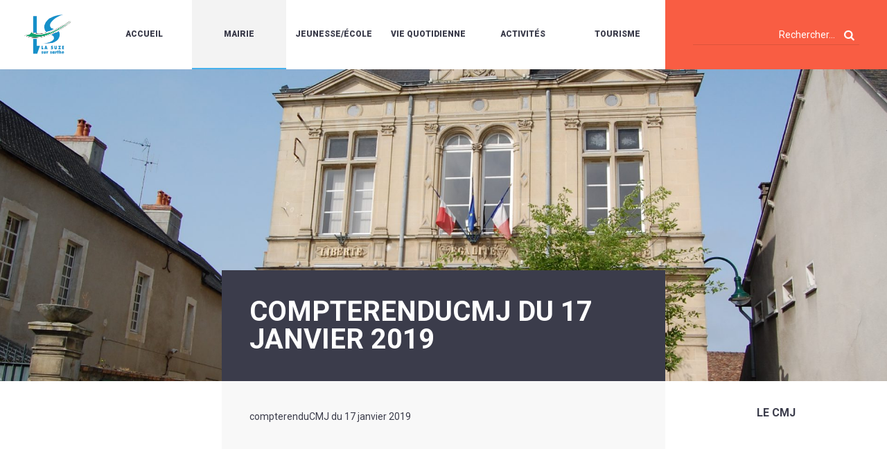

--- FILE ---
content_type: text/html; charset=UTF-8
request_url: https://www.lasuze.fr/mairie/le-cmj/compterenducmj-du-17-janvier-2019/
body_size: 27389
content:
<!DOCTYPE html>
<html lang="fr-FR">
	<head>
		<!--[if lt IE 7]><script>alert('IE !!!');</script><![endif]-->
		<!--[if IE 7]><script>alert('IE !!!');</script><![endif]-->
		<!--[if IE 8]><script>alert('IE !!!');</script><![endif]-->
		<!--[if gt IE 8]><script>alert('IE !!!');</script><![endif]-->
		<!--[if lte IE 9]><script>alert('IE !!!');</script><![endif]-->

		<meta charset="UTF-8"/>
		<meta name="viewport" content="width=device-width, initial-scale=1.0"/>

		<title>compterenduCMJ du 17 janvier 2019 - La Suze sur Sarthe</title>

		<!--<link rel="apple-touch-icon" sizes="57x57" href="https://www.lasuze.fr/wp-content/themes/lasuze/img/favicon/apple-icon-57x57.png">
		<link rel="apple-touch-icon" sizes="60x60" href="https://www.lasuze.fr/wp-content/themes/lasuze/img/favicon/apple-icon-60x60.png">
		<link rel="apple-touch-icon" sizes="72x72" href="https://www.lasuze.fr/wp-content/themes/lasuze/img/favicon/apple-icon-72x72.png">
		<link rel="apple-touch-icon" sizes="76x76" href="https://www.lasuze.fr/wp-content/themes/lasuze/img/favicon/apple-icon-76x76.png">
		<link rel="apple-touch-icon" sizes="114x114" href="https://www.lasuze.fr/wp-content/themes/lasuze/img/favicon/apple-icon-114x114.png">
		<link rel="apple-touch-icon" sizes="120x120" href="https://www.lasuze.fr/wp-content/themes/lasuze/img/favicon/apple-icon-120x120.png">
		<link rel="apple-touch-icon" sizes="144x144" href="https://www.lasuze.fr/wp-content/themes/lasuze/img/favicon/apple-icon-144x144.png">
		<link rel="apple-touch-icon" sizes="152x152" href="https://www.lasuze.fr/wp-content/themes/lasuze/img/favicon/apple-icon-152x152.png">
		<link rel="apple-touch-icon" sizes="180x180" href="https://www.lasuze.fr/wp-content/themes/lasuze/img/favicon/apple-icon-180x180.png">
		<link rel="icon" type="image/png" sizes="192x192"  href="https://www.lasuze.fr/wp-content/themes/lasuze/img/favicon/android-icon-192x192.png">
		<link rel="icon" type="image/png" sizes="32x32" href="https://www.lasuze.fr/wp-content/themes/lasuze/img/favicon/favicon-32x32.png">
		<link rel="icon" type="image/png" sizes="96x96" href="https://www.lasuze.fr/wp-content/themes/lasuze/img/favicon/favicon-96x96.png">
		<link rel="icon" type="image/png" sizes="16x16" href="https://www.lasuze.fr/wp-content/themes/lasuze/img/favicon/favicon-16x16.png">-->

		<!-- Style -->
		<link media="all" rel="stylesheet" href="https://www.lasuze.fr/wp-content/themes/lasuze/style.css"/>
		<link rel="stylesheet" media="screen and (max-width: 1200px)" href="https://www.lasuze.fr/wp-content/themes/lasuze/css/tablet.css" type="text/css"/>
		<link rel="stylesheet" media="screen and (max-width: 600px)" href="https://www.lasuze.fr/wp-content/themes/lasuze/css/mobile.css" type="text/css"/>

		
		<!-- Fontello -->
		<link rel="stylesheet" type="text/css" href="https://www.lasuze.fr/wp-content/themes/lasuze/css/lasuze.css"/>
		<link rel="stylesheet" type="text/css" href="https://www.lasuze.fr/wp-content/themes/lasuze/css/animation.css"/>

		<!-- Slick -->
		<link rel="stylesheet" type="text/css" href="https://www.lasuze.fr/wp-content/themes/lasuze/css/slick.css"/>
		<link rel="stylesheet" type="text/css" href="https://www.lasuze.fr/wp-content/themes/lasuze/css/fullcalendar.css"/>

		
		<meta name='robots' content='index, follow, max-image-preview:large, max-snippet:-1, max-video-preview:-1' />

	<!-- This site is optimized with the Yoast SEO plugin v26.6 - https://yoast.com/wordpress/plugins/seo/ -->
	<link rel="canonical" href="https://www.lasuze.fr/mairie/le-cmj/compterenducmj-du-17-janvier-2019/" />
	<meta property="og:locale" content="fr_FR" />
	<meta property="og:type" content="article" />
	<meta property="og:title" content="compterenduCMJ du 17 janvier 2019 - La Suze sur Sarthe" />
	<meta property="og:description" content="compterenduCMJ du 17 janvier 2019" />
	<meta property="og:url" content="https://www.lasuze.fr/mairie/le-cmj/compterenducmj-du-17-janvier-2019/" />
	<meta property="og:site_name" content="La Suze sur Sarthe" />
	<meta name="twitter:card" content="summary_large_image" />
	<script type="application/ld+json" class="yoast-schema-graph">{"@context":"https://schema.org","@graph":[{"@type":"WebPage","@id":"https://www.lasuze.fr/mairie/le-cmj/compterenducmj-du-17-janvier-2019/","url":"https://www.lasuze.fr/mairie/le-cmj/compterenducmj-du-17-janvier-2019/","name":"compterenduCMJ du 17 janvier 2019 - La Suze sur Sarthe","isPartOf":{"@id":"https://www.lasuze.fr/#website"},"primaryImageOfPage":{"@id":"https://www.lasuze.fr/mairie/le-cmj/compterenducmj-du-17-janvier-2019/#primaryimage"},"image":{"@id":"https://www.lasuze.fr/mairie/le-cmj/compterenducmj-du-17-janvier-2019/#primaryimage"},"thumbnailUrl":"","datePublished":"2019-04-11T14:20:04+00:00","breadcrumb":{"@id":"https://www.lasuze.fr/mairie/le-cmj/compterenducmj-du-17-janvier-2019/#breadcrumb"},"inLanguage":"fr-FR","potentialAction":[{"@type":"ReadAction","target":["https://www.lasuze.fr/mairie/le-cmj/compterenducmj-du-17-janvier-2019/"]}]},{"@type":"ImageObject","inLanguage":"fr-FR","@id":"https://www.lasuze.fr/mairie/le-cmj/compterenducmj-du-17-janvier-2019/#primaryimage","url":"","contentUrl":""},{"@type":"BreadcrumbList","@id":"https://www.lasuze.fr/mairie/le-cmj/compterenducmj-du-17-janvier-2019/#breadcrumb","itemListElement":[{"@type":"ListItem","position":1,"name":"Accueil","item":"https://www.lasuze.fr/"},{"@type":"ListItem","position":2,"name":"Mairie","item":"https://www.lasuze.fr/mairie/"},{"@type":"ListItem","position":3,"name":"Le CMJ","item":"https://www.lasuze.fr/mairie/le-cmj/"},{"@type":"ListItem","position":4,"name":"compterenduCMJ du 17 janvier 2019"}]},{"@type":"WebSite","@id":"https://www.lasuze.fr/#website","url":"https://www.lasuze.fr/","name":"La Suze sur Sarthe","description":"","potentialAction":[{"@type":"SearchAction","target":{"@type":"EntryPoint","urlTemplate":"https://www.lasuze.fr/?s={search_term_string}"},"query-input":{"@type":"PropertyValueSpecification","valueRequired":true,"valueName":"search_term_string"}}],"inLanguage":"fr-FR"}]}</script>
	<!-- / Yoast SEO plugin. -->


<script consent-skip-blocker="1" data-skip-lazy-load="js-extra" data-cfasync="false">
(function(w,d){w[d]=w[d]||[];w.gtag=function(){w[d].push(arguments)}})(window,"dataLayer");
</script><script consent-skip-blocker="1" data-skip-lazy-load="js-extra" data-cfasync="false">window.gtag && (()=>{gtag('set', 'url_passthrough', false);
gtag('set', 'ads_data_redaction', true);
for (const d of [{"ad_storage":"denied","ad_user_data":"denied","ad_personalization":"denied","analytics_storage":"denied","functionality_storage":"denied","personalization_storage":"denied","security_storage":"denied","wait_for_update":1000}]) {
	gtag('consent', 'default', d);
}})()</script><style>[consent-id]:not(.rcb-content-blocker):not([consent-transaction-complete]):not([consent-visual-use-parent^="children:"]):not([consent-confirm]){opacity:0!important;}
.rcb-content-blocker+.rcb-content-blocker-children-fallback~*{display:none!important;}</style><link rel="preload" href="https://www.lasuze.fr/wp-content/277255ca392c01967fbeb6148826ccda/dist/1381458788.js?ver=d0a9e67d7481025d345fb9f698655441" as="script" />
<link rel="preload" href="https://www.lasuze.fr/wp-content/277255ca392c01967fbeb6148826ccda/dist/723204559.js?ver=fb7388ba27c66f5019d251cfe1d48a46" as="script" />
<link rel="preload" href="https://www.lasuze.fr/wp-content/plugins/real-cookie-banner-pro/public/lib/animate.css/animate.min.css?ver=4.1.1" as="style" />
<link rel="alternate" type="application/rss+xml" title="La Suze sur Sarthe &raquo; compterenduCMJ du 17 janvier 2019 Flux des commentaires" href="https://www.lasuze.fr/mairie/le-cmj/compterenducmj-du-17-janvier-2019/feed/" />
<script data-cfasync="false" type="text/javascript" defer src="https://www.lasuze.fr/wp-content/277255ca392c01967fbeb6148826ccda/dist/1381458788.js?ver=d0a9e67d7481025d345fb9f698655441" id="real-cookie-banner-pro-vendor-real-cookie-banner-pro-banner-js"></script>
<script type="application/json" data-skip-lazy-load="js-extra" data-skip-moving="true" data-no-defer nitro-exclude data-alt-type="application/ld+json" data-dont-merge data-wpmeteor-nooptimize="true" data-cfasync="false" id="a6fd279c9344373bfedf813172340a4931-js-extra">{"slug":"real-cookie-banner-pro","textDomain":"real-cookie-banner","version":"5.2.9","restUrl":"https:\/\/www.lasuze.fr\/wp-json\/real-cookie-banner\/v1\/","restNamespace":"real-cookie-banner\/v1","restPathObfuscateOffset":"196b5104732f9c67","restRoot":"https:\/\/www.lasuze.fr\/wp-json\/","restQuery":{"_v":"5.2.9","_locale":"user"},"restNonce":"29385e6fd1","restRecreateNonceEndpoint":"https:\/\/www.lasuze.fr\/wp-admin\/admin-ajax.php?action=rest-nonce","publicUrl":"https:\/\/www.lasuze.fr\/wp-content\/plugins\/real-cookie-banner-pro\/public\/","chunkFolder":"dist","chunksLanguageFolder":"https:\/\/www.lasuze.fr\/wp-content\/languages\/mo-cache\/real-cookie-banner-pro\/","chunks":{"chunk-config-tab-blocker.lite.js":["fr_FR-83d48f038e1cf6148175589160cda67e","fr_FR-e5c2f3318cd06f18a058318f5795a54b","fr_FR-76129424d1eb6744d17357561a128725","fr_FR-d3d8ada331df664d13fa407b77bc690b"],"chunk-config-tab-blocker.pro.js":["fr_FR-ddf5ae983675e7b6eec2afc2d53654a2","fr_FR-487d95eea292aab22c80aa3ae9be41f0","fr_FR-ab0e642081d4d0d660276c9cebfe9f5d","fr_FR-0f5f6074a855fa677e6086b82145bd50"],"chunk-config-tab-consent.lite.js":["fr_FR-3823d7521a3fc2857511061e0d660408"],"chunk-config-tab-consent.pro.js":["fr_FR-9cb9ecf8c1e8ce14036b5f3a5e19f098"],"chunk-config-tab-cookies.lite.js":["fr_FR-1a51b37d0ef409906245c7ed80d76040","fr_FR-e5c2f3318cd06f18a058318f5795a54b","fr_FR-76129424d1eb6744d17357561a128725"],"chunk-config-tab-cookies.pro.js":["fr_FR-572ee75deed92e7a74abba4b86604687","fr_FR-487d95eea292aab22c80aa3ae9be41f0","fr_FR-ab0e642081d4d0d660276c9cebfe9f5d"],"chunk-config-tab-dashboard.lite.js":["fr_FR-f843c51245ecd2b389746275b3da66b6"],"chunk-config-tab-dashboard.pro.js":["fr_FR-ae5ae8f925f0409361cfe395645ac077"],"chunk-config-tab-import.lite.js":["fr_FR-66df94240f04843e5a208823e466a850"],"chunk-config-tab-import.pro.js":["fr_FR-e5fee6b51986d4ff7a051d6f6a7b076a"],"chunk-config-tab-licensing.lite.js":["fr_FR-e01f803e4093b19d6787901b9591b5a6"],"chunk-config-tab-licensing.pro.js":["fr_FR-4918ea9704f47c2055904e4104d4ffba"],"chunk-config-tab-scanner.lite.js":["fr_FR-b10b39f1099ef599835c729334e38429"],"chunk-config-tab-scanner.pro.js":["fr_FR-752a1502ab4f0bebfa2ad50c68ef571f"],"chunk-config-tab-settings.lite.js":["fr_FR-37978e0b06b4eb18b16164a2d9c93a2c"],"chunk-config-tab-settings.pro.js":["fr_FR-e59d3dcc762e276255c8989fbd1f80e3"],"chunk-config-tab-tcf.lite.js":["fr_FR-4f658bdbf0aa370053460bc9e3cd1f69","fr_FR-e5c2f3318cd06f18a058318f5795a54b","fr_FR-d3d8ada331df664d13fa407b77bc690b"],"chunk-config-tab-tcf.pro.js":["fr_FR-e1e83d5b8a28f1f91f63b9de2a8b181a","fr_FR-487d95eea292aab22c80aa3ae9be41f0","fr_FR-0f5f6074a855fa677e6086b82145bd50"]},"others":{"customizeValuesBanner":"{\"layout\":{\"type\":\"dialog\",\"maxHeightEnabled\":true,\"maxHeight\":740,\"dialogMaxWidth\":530,\"dialogPosition\":\"bottomCenter\",\"dialogMargin\":[0,0,20,0],\"bannerPosition\":\"bottom\",\"bannerMaxWidth\":1024,\"dialogBorderRadius\":10,\"borderRadius\":3,\"animationIn\":\"bounce\",\"animationInDuration\":1000,\"animationInOnlyMobile\":true,\"animationOut\":\"none\",\"animationOutDuration\":500,\"animationOutOnlyMobile\":true,\"overlay\":true,\"overlayBg\":\"#0c0a26\",\"overlayBgAlpha\":50,\"overlayBlur\":2},\"decision\":{\"acceptAll\":\"button\",\"acceptEssentials\":\"button\",\"showCloseIcon\":false,\"acceptIndividual\":\"button\",\"buttonOrder\":\"all,essential,save,individual\",\"showGroups\":false,\"groupsFirstView\":false,\"saveButton\":\"always\"},\"design\":{\"bg\":\"#ffffff\",\"textAlign\":\"left\",\"linkTextDecoration\":\"underline\",\"borderWidth\":0,\"borderColor\":\"#ffffff\",\"fontSize\":13,\"fontColor\":\"#2b2b2b\",\"fontInheritFamily\":true,\"fontFamily\":\"Arial, Helvetica, sans-serif\",\"fontWeight\":\"normal\",\"boxShadowEnabled\":true,\"boxShadowOffsetX\":0,\"boxShadowOffsetY\":5,\"boxShadowBlurRadius\":13,\"boxShadowSpreadRadius\":0,\"boxShadowColor\":\"#000000\",\"boxShadowColorAlpha\":18},\"headerDesign\":{\"inheritBg\":true,\"bg\":\"#f4f4f4\",\"inheritTextAlign\":true,\"textAlign\":\"center\",\"padding\":[17,20,15,20],\"logo\":\"\",\"logoRetina\":\"\",\"logoMaxHeight\":40,\"logoPosition\":\"left\",\"logoMargin\":[5,15,5,15],\"fontSize\":20,\"fontColor\":\"#2b2b2b\",\"fontInheritFamily\":true,\"fontFamily\":\"Arial, Helvetica, sans-serif\",\"fontWeight\":\"normal\",\"borderWidth\":1,\"borderColor\":\"#e2e2e2\"},\"bodyDesign\":{\"padding\":[15,20,5,20],\"descriptionInheritFontSize\":true,\"descriptionFontSize\":13,\"dottedGroupsInheritFontSize\":true,\"dottedGroupsFontSize\":13,\"dottedGroupsBulletColor\":\"#15779b\",\"teachingsInheritTextAlign\":true,\"teachingsTextAlign\":\"center\",\"teachingsSeparatorActive\":true,\"teachingsSeparatorWidth\":996,\"teachingsSeparatorHeight\":1,\"teachingsSeparatorColor\":\"#15779b\",\"teachingsInheritFontSize\":false,\"teachingsFontSize\":12,\"teachingsInheritFontColor\":false,\"teachingsFontColor\":\"#757575\",\"accordionMargin\":[10,0,5,0],\"accordionPadding\":[5,10,5,10],\"accordionArrowType\":\"outlined\",\"accordionArrowColor\":\"#15779b\",\"accordionBg\":\"#ffffff\",\"accordionActiveBg\":\"#f9f9f9\",\"accordionHoverBg\":\"#efefef\",\"accordionBorderWidth\":1,\"accordionBorderColor\":\"#efefef\",\"accordionTitleFontSize\":12,\"accordionTitleFontColor\":\"#2b2b2b\",\"accordionTitleFontWeight\":\"normal\",\"accordionDescriptionMargin\":[5,0,0,0],\"accordionDescriptionFontSize\":12,\"accordionDescriptionFontColor\":\"#757575\",\"accordionDescriptionFontWeight\":\"normal\",\"acceptAllOneRowLayout\":false,\"acceptAllPadding\":[10,10,10,10],\"acceptAllBg\":\"#3b3c4b\",\"acceptAllTextAlign\":\"center\",\"acceptAllFontSize\":14,\"acceptAllFontColor\":\"#ffffff\",\"acceptAllFontWeight\":\"bolder\",\"acceptAllBorderWidth\":0,\"acceptAllBorderColor\":\"#000000\",\"acceptAllHoverBg\":\"#727d96\",\"acceptAllHoverFontColor\":\"#ffffff\",\"acceptAllHoverBorderColor\":\"#000000\",\"acceptEssentialsUseAcceptAll\":true,\"acceptEssentialsButtonType\":\"\",\"acceptEssentialsPadding\":[10,10,10,10],\"acceptEssentialsBg\":\"#efefef\",\"acceptEssentialsTextAlign\":\"center\",\"acceptEssentialsFontSize\":18,\"acceptEssentialsFontColor\":\"#0a0a0a\",\"acceptEssentialsFontWeight\":\"normal\",\"acceptEssentialsBorderWidth\":0,\"acceptEssentialsBorderColor\":\"#000000\",\"acceptEssentialsHoverBg\":\"#e8e8e8\",\"acceptEssentialsHoverFontColor\":\"#000000\",\"acceptEssentialsHoverBorderColor\":\"#000000\",\"acceptIndividualPadding\":[8,5,8,5],\"acceptIndividualBg\":\"#ffffff\",\"acceptIndividualTextAlign\":\"center\",\"acceptIndividualFontSize\":14,\"acceptIndividualFontColor\":\"#0a0000\",\"acceptIndividualFontWeight\":\"bolder\",\"acceptIndividualBorderWidth\":1,\"acceptIndividualBorderColor\":\"#3b3c4b\",\"acceptIndividualHoverBg\":\"#3b3c4b\",\"acceptIndividualHoverFontColor\":\"#ffffff\",\"acceptIndividualHoverBorderColor\":\"#ffffff\"},\"footerDesign\":{\"poweredByLink\":true,\"inheritBg\":false,\"bg\":\"#fcfcfc\",\"inheritTextAlign\":true,\"textAlign\":\"center\",\"padding\":[10,20,15,20],\"fontSize\":14,\"fontColor\":\"#757474\",\"fontInheritFamily\":true,\"fontFamily\":\"Arial, Helvetica, sans-serif\",\"fontWeight\":\"normal\",\"hoverFontColor\":\"#2b2b2b\",\"borderWidth\":1,\"borderColor\":\"#efefef\",\"languageSwitcher\":\"flags\"},\"texts\":{\"headline\":\"Pr\\u00e9f\\u00e9rences en mati\\u00e8re de confidentialit\\u00e9\",\"description\":\"Nous utilisons des cookies sur notre site web et traitons vos donn\\u00e9es personnelles (par exemple votre adresse IP), pour analyser le trafic sur notre site web et pour vous proposer une exp\\u00e9rience utilisateur qualitative.<br \\\/><br \\\/>Vous avez le droit de ne pas donner votre consentement et de le modifier ou de le r\\u00e9voquer ult\\u00e9rieurement. Pour plus d'informations, veuillez consulter notre {{privacyPolicy}}politique de confidentialit\\u00e9.{{\\\/privacyPolicy}}.\",\"acceptAll\":\"Accepter tout\",\"acceptEssentials\":\"Continuer sans consentement\",\"acceptIndividual\":\"D\\u00e9finir les param\\u00e8tres de confidentialit\\u00e9 individuellement\",\"poweredBy\":\"0\",\"dataProcessingInUnsafeCountries\":\"Certains services traitent des donn\\u00e9es \\u00e0 caract\\u00e8re personnel dans des pays tiers peu s\\u00fbrs. En donnant votre accord, vous consentez \\u00e9galement au traitement des donn\\u00e9es des services labellis\\u00e9s par {{legalBasis}}, avec des risques tels que des recours juridiques inad\\u00e9quats, un acc\\u00e8s non autoris\\u00e9 par les autorit\\u00e9s sans information ou possibilit\\u00e9 d'objection, un transfert non autoris\\u00e9 \\u00e0 des tiers, et des mesures de s\\u00e9curit\\u00e9 des donn\\u00e9es inad\\u00e9quates.\",\"ageNoticeBanner\":\"Vous avez moins de {{minAge}} ans ? Dans ce cas, vous ne pouvez pas accepter les services facultatifs. Demandez \\u00e0 vos parents ou \\u00e0 vos tuteurs l\\u00e9gaux d'accepter ces services avec vous.\",\"ageNoticeBlocker\":\"Vous avez moins de {{minAge}} ans ? Malheureusement, vous n'\\u00eates pas autoris\\u00e9 \\u00e0 accepter ce service pour visualiser ce contenu. Veuillez demander \\u00e0 vos parents ou tuteurs d'accepter le service avec vous !\",\"listServicesNotice\":\"En acceptant tous les services, vous autorisez le chargement de {{services}}. Ces services sont divis\\u00e9s en groupes {{serviceGroups}} en fonction de leur finalit\\u00e9 (appartenance marqu\\u00e9e par des nombres en exposant).\",\"listServicesLegitimateInterestNotice\":\"En outre, les {{services}} sont charg\\u00e9s sur la base d'un int\\u00e9r\\u00eat l\\u00e9gitime.\",\"tcfStacksCustomName\":\"Services \\u00e0 des fins diverses en dehors de la norme TCF\",\"tcfStacksCustomDescription\":\"Les services qui ne partagent pas les consentements via la norme TCF, mais via d'autres technologies. Ceux-ci sont divis\\u00e9s en plusieurs groupes en fonction de leur finalit\\u00e9. Certains d'entre eux sont utilis\\u00e9s sur la base d'un int\\u00e9r\\u00eat l\\u00e9gitime (par exemple, la pr\\u00e9vention des menaces), d'autres ne sont utilis\\u00e9s qu'avec votre consentement. Les d\\u00e9tails concernant les diff\\u00e9rents groupes et les objectifs des services peuvent \\u00eatre trouv\\u00e9s dans les param\\u00e8tres de confidentialit\\u00e9 individuels.\",\"consentForwardingExternalHosts\":\"Votre consentement s'applique \\u00e9galement aux {{websites}}.\",\"blockerHeadline\":\"{{name}} bloqu\\u00e9 en raison des param\\u00e8tres de confidentialit\\u00e9\",\"blockerLinkShowMissing\":\"Afficher tous les services pour lesquels vous devez encore donner votre accord\",\"blockerLoadButton\":\"Accepter les services et charger le contenu\",\"blockerAcceptInfo\":\"Le chargement du contenu bloqu\\u00e9 modifiera vos param\\u00e8tres de confidentialit\\u00e9. Le contenu de ce service ne sera plus bloqu\\u00e9 \\u00e0 l'avenir.\",\"stickyHistory\":\"Historique des param\\u00e8tres de confidentialit\\u00e9\",\"stickyRevoke\":\"Retirer les consentements\",\"stickyRevokeSuccessMessage\":\"Vous avez retir\\u00e9 avec succ\\u00e8s votre consentement pour les services avec ses cookies et le traitement des donn\\u00e9es \\u00e0 caract\\u00e8re personnel. La page va \\u00eatre recharg\\u00e9e maintenant !\",\"stickyChange\":\"Modifier les param\\u00e8tres de confidentialit\\u00e9\"},\"individualLayout\":{\"inheritDialogMaxWidth\":false,\"dialogMaxWidth\":970,\"inheritBannerMaxWidth\":true,\"bannerMaxWidth\":1980,\"descriptionTextAlign\":\"left\"},\"group\":{\"checkboxBg\":\"#f0f0f0\",\"checkboxBorderWidth\":1,\"checkboxBorderColor\":\"#d2d2d2\",\"checkboxActiveColor\":\"#ffffff\",\"checkboxActiveBg\":\"#15779b\",\"checkboxActiveBorderColor\":\"#11607d\",\"groupInheritBg\":true,\"groupBg\":\"#f4f4f4\",\"groupPadding\":[15,15,15,15],\"groupSpacing\":10,\"groupBorderRadius\":5,\"groupBorderWidth\":1,\"groupBorderColor\":\"#f4f4f4\",\"headlineFontSize\":16,\"headlineFontWeight\":\"normal\",\"headlineFontColor\":\"#2b2b2b\",\"descriptionFontSize\":14,\"descriptionFontColor\":\"#757575\",\"linkColor\":\"#757575\",\"linkHoverColor\":\"#2b2b2b\",\"detailsHideLessRelevant\":true},\"saveButton\":{\"useAcceptAll\":true,\"type\":\"button\",\"padding\":[10,10,10,10],\"bg\":\"#efefef\",\"textAlign\":\"center\",\"fontSize\":18,\"fontColor\":\"#0a0a0a\",\"fontWeight\":\"normal\",\"borderWidth\":0,\"borderColor\":\"#000000\",\"hoverBg\":\"#e8e8e8\",\"hoverFontColor\":\"#000000\",\"hoverBorderColor\":\"#000000\"},\"individualTexts\":{\"headline\":\"Pr\\u00e9f\\u00e9rences individuelles en mati\\u00e8re de respect de la vie priv\\u00e9e\",\"description\":\"Nous utilisons des cookies et des technologies similaires sur notre site web et traitons vos donn\\u00e9es personnelles (par exemple votre adresse IP), par exemple pour personnaliser le contenu et les publicit\\u00e9s, pour int\\u00e9grer des m\\u00e9dias de fournisseurs tiers ou pour analyser le trafic sur notre site web. Le traitement des donn\\u00e9es peut \\u00e9galement r\\u00e9sulter de l'installation de cookies. Nous partageons ces donn\\u00e9es avec des tiers que nous d\\u00e9signons dans les param\\u00e8tres de confidentialit\\u00e9.<br \\\/><br \\\/>Le traitement des donn\\u00e9es peut avoir lieu avec votre consentement ou sur la base d'un int\\u00e9r\\u00eat l\\u00e9gitime, auquel vous pouvez vous opposer dans les param\\u00e8tres de confidentialit\\u00e9. Vous avez le droit de ne pas donner votre consentement et de le modifier ou de le r\\u00e9voquer ult\\u00e9rieurement. Pour plus d'informations sur l'utilisation de vos donn\\u00e9es, veuillez consulter notre {{privacyPolicy}}privacy policy{{\\\/privacyPolicy}}.<br \\\/><br \\\/>Vous trouverez ci-dessous un aper\\u00e7u de tous les services utilis\\u00e9s par ce site web. Vous pouvez consulter des informations d\\u00e9taill\\u00e9es sur chaque service et les accepter individuellement ou exercer votre droit d'opposition.\",\"save\":\"Sauvegarder les choix personnalis\\u00e9s\",\"showMore\":\"Afficher les informations sur le service\",\"hideMore\":\"Masquer les informations sur les services\",\"postamble\":\"\"},\"mobile\":{\"enabled\":true,\"maxHeight\":400,\"hideHeader\":false,\"alignment\":\"bottom\",\"scalePercent\":90,\"scalePercentVertical\":-50},\"sticky\":{\"enabled\":true,\"animationsEnabled\":false,\"alignment\":\"left\",\"bubbleBorderRadius\":50,\"icon\":\"incognito\",\"iconCustom\":\"\",\"iconCustomRetina\":\"\",\"iconSize\":20,\"iconColor\":\"#ffffff\",\"bubbleMargin\":[10,20,20,20],\"bubblePadding\":15,\"bubbleBg\":\"#3b3c4b\",\"bubbleBorderWidth\":0,\"bubbleBorderColor\":\"#10556f\",\"boxShadowEnabled\":true,\"boxShadowOffsetX\":0,\"boxShadowOffsetY\":2,\"boxShadowBlurRadius\":5,\"boxShadowSpreadRadius\":1,\"boxShadowColor\":\"#105b77\",\"boxShadowColorAlpha\":40,\"bubbleHoverBg\":\"#ffffff\",\"bubbleHoverBorderColor\":\"#000000\",\"hoverIconColor\":\"#000000\",\"hoverIconCustom\":\"\",\"hoverIconCustomRetina\":\"\",\"menuFontSize\":14,\"menuBorderRadius\":5,\"menuItemSpacing\":10,\"menuItemPadding\":[5,10,5,10]},\"customCss\":{\"css\":\"\",\"antiAdBlocker\":\"y\"}}","isPro":true,"showProHints":false,"proUrl":"https:\/\/devowl.io\/go\/real-cookie-banner?source=rcb-lite","showLiteNotice":false,"frontend":{"groups":"[{\"id\":42,\"name\":\"Essentiel\",\"slug\":\"essentiel\",\"description\":\"Les services essentiels sont n\\u00e9cessaires \\u00e0 la fonctionnalit\\u00e9 de base du site web. Ils ne contiennent que des services techniquement n\\u00e9cessaires. Il n'est pas possible de s'opposer \\u00e0 ces services.\",\"isEssential\":true,\"isDefault\":true,\"items\":[{\"id\":16097,\"name\":\"Real Cookie Banner\",\"purpose\":\"Real Cookie Banner demande aux visiteurs du site web leur consentement pour installer des cookies et traiter des donn\\u00e9es personnelles. A cette fin, un UUID (identification pseudonyme de l'utilisateur) est attribu\\u00e9 \\u00e0 chaque visiteur du site web, qui est valable jusqu'\\u00e0 l'expiration du cookie pour m\\u00e9moriser le consentement. Les cookies sont utilis\\u00e9s pour tester si les cookies peuvent \\u00eatre install\\u00e9s, pour stocker la r\\u00e9f\\u00e9rence au consentement document\\u00e9, pour stocker quels services de quels groupes de services le visiteur a consenti, et, si le consentement est obtenu dans le cadre de 'Transparency & Consent Framework' (TCF), pour stocker le consentement dans les partenaires TCF, les objectifs, les objectifs sp\\u00e9ciaux, les caract\\u00e9ristiques et les caract\\u00e9ristiques sp\\u00e9ciales. Dans le cadre de l'obligation de divulgation conform\\u00e9ment au RGPD, le consentement recueilli est enti\\u00e8rement document\\u00e9. Cela inclut, outre les services et groupes de services auxquels le visiteur a consenti, et si le consentement est obtenu conform\\u00e9ment \\u00e0 la norme TCF, \\u00e0 quels partenaires TCF, finalit\\u00e9s et caract\\u00e9ristiques le visiteur a consenti, tous les param\\u00e8tres de la banni\\u00e8re de cookies au moment du consentement ainsi que les circonstances techniques (par exemple, la taille de la zone affich\\u00e9e au moment du consentement) et les interactions de l'utilisateur (par exemple, cliquer sur des boutons) qui ont conduit au consentement. Le consentement est recueilli une fois par langue.\",\"providerContact\":{\"phone\":\"\",\"email\":\"\",\"link\":\"\"},\"isProviderCurrentWebsite\":true,\"provider\":\"\",\"uniqueName\":\"\",\"isEmbeddingOnlyExternalResources\":false,\"legalBasis\":\"legal-requirement\",\"dataProcessingInCountries\":[],\"dataProcessingInCountriesSpecialTreatments\":[],\"technicalDefinitions\":[{\"type\":\"http\",\"name\":\"real_cookie_banner*\",\"host\":\".lasuze.fr\",\"duration\":365,\"durationUnit\":\"d\",\"isSessionDuration\":false,\"purpose\":\"Identifiant unique pour le consentement, mais pas pour le visiteur du site web. Hachure de r\\u00e9vision pour les param\\u00e8tres de la banni\\u00e8re des cookies (textes, couleurs, caract\\u00e9ristiques, groupes de services, services, bloqueurs de contenu, etc.) ID des services et groupes de services autoris\\u00e9s.\"},{\"type\":\"http\",\"name\":\"real_cookie_banner*-tcf\",\"host\":\".lasuze.fr\",\"duration\":365,\"durationUnit\":\"d\",\"isSessionDuration\":false,\"purpose\":\"Consentements recueillis dans le cadre du TCF et stock\\u00e9s dans le format TC String, y compris les fournisseurs du TCF, les objectifs, les objectifs sp\\u00e9ciaux, les caract\\u00e9ristiques et les caract\\u00e9ristiques sp\\u00e9ciales.\"},{\"type\":\"http\",\"name\":\"real_cookie_banner*-gcm\",\"host\":\".lasuze.fr\",\"duration\":365,\"durationUnit\":\"d\",\"isSessionDuration\":false,\"purpose\":\"Les consentements relatifs aux types de consentement (finalit\\u00e9s) collect\\u00e9s dans le cadre du mode de consentement de Google sont stock\\u00e9s pour tous les services compatibles avec le mode de consentement de Google.\"},{\"type\":\"http\",\"name\":\"real_cookie_banner-test\",\"host\":\".lasuze.fr\",\"duration\":365,\"durationUnit\":\"d\",\"isSessionDuration\":false,\"purpose\":\"Cookie mis en place pour tester la fonctionnalit\\u00e9 des cookies HTTP. Il est supprim\\u00e9 imm\\u00e9diatement apr\\u00e8s le test.\"},{\"type\":\"local\",\"name\":\"real_cookie_banner*\",\"host\":\"https:\\\/\\\/www.lasuze.fr\",\"duration\":1,\"durationUnit\":\"d\",\"isSessionDuration\":false,\"purpose\":\"Identifiant unique pour le consentement, mais pas pour le visiteur du site web. Hachure de r\\u00e9vision pour les param\\u00e8tres de la banni\\u00e8re des cookies (textes, couleurs, caract\\u00e9ristiques, groupes de services, services, bloqueurs de contenu, etc.) Identifiant des services et des groupes de services autoris\\u00e9s. N'est stock\\u00e9 que jusqu'\\u00e0 ce que le consentement soit document\\u00e9 sur le serveur du site web.\"},{\"type\":\"local\",\"name\":\"real_cookie_banner*-tcf\",\"host\":\"https:\\\/\\\/www.lasuze.fr\",\"duration\":1,\"durationUnit\":\"d\",\"isSessionDuration\":false,\"purpose\":\"Les consentements recueillis dans le cadre du TCF sont stock\\u00e9s dans le format TC String, y compris les fournisseurs du TCF, les objectifs, les objectifs sp\\u00e9ciaux, les caract\\u00e9ristiques et les caract\\u00e9ristiques sp\\u00e9ciales. Ils ne sont stock\\u00e9s que jusqu'\\u00e0 ce que le consentement soit document\\u00e9 sur le serveur du site web.\"},{\"type\":\"local\",\"name\":\"real_cookie_banner*-gcm\",\"host\":\"https:\\\/\\\/www.lasuze.fr\",\"duration\":1,\"durationUnit\":\"d\",\"isSessionDuration\":false,\"purpose\":\"Les consentements recueillis dans le cadre du mode de consentement de Google sont stock\\u00e9s dans les types de consentement (finalit\\u00e9s) pour tous les services compatibles avec le mode de consentement de Google. Il n'est stock\\u00e9 que jusqu'\\u00e0 ce que le consentement soit document\\u00e9 sur le serveur du site web.\"},{\"type\":\"local\",\"name\":\"real_cookie_banner-consent-queue*\",\"host\":\"https:\\\/\\\/www.lasuze.fr\",\"duration\":1,\"durationUnit\":\"d\",\"isSessionDuration\":false,\"purpose\":\"Mise en cache locale de la s\\u00e9lection dans une banni\\u00e8re de cookies jusqu'\\u00e0 ce que le serveur documente le consentement ; documentation p\\u00e9riodique ou tentative de changement de page si le serveur n'est pas disponible ou surcharg\\u00e9.\"}],\"codeDynamics\":[],\"providerPrivacyPolicyUrl\":\"\",\"providerLegalNoticeUrl\":\"\",\"tagManagerOptInEventName\":\"\",\"tagManagerOptOutEventName\":\"\",\"googleConsentModeConsentTypes\":[],\"executePriority\":10,\"codeOptIn\":\"\",\"executeCodeOptInWhenNoTagManagerConsentIsGiven\":false,\"codeOptOut\":\"\",\"executeCodeOptOutWhenNoTagManagerConsentIsGiven\":false,\"deleteTechnicalDefinitionsAfterOptOut\":false,\"codeOnPageLoad\":\"\",\"presetId\":\"real-cookie-banner\"}]},{\"id\":44,\"name\":\"Statistiques\",\"slug\":\"statistiques\",\"description\":\"Les services statistiques sont n\\u00e9cessaires pour collecter des donn\\u00e9es pseudonymes sur les visiteurs du site web. Ces donn\\u00e9es nous permettent de mieux comprendre les visiteurs et d'optimiser le site web.\",\"isEssential\":false,\"isDefault\":true,\"items\":[{\"id\":16098,\"name\":\"Google Analytics\",\"purpose\":\"Google Analytics creates detailed statistics of user behavior on the website to obtain analysis information. This requires processing a user\\u2019s IP-address and metadata which can be used to determine a user's country, city and language. Cookies or cookie-like technologies can be stored and read. These can contain personal data and technical data like user ID which can provide the following additional information:\\n- time information about when and how long a user was or is on the different pages of the website\\n- device category (desktop, mobile and tablet), platform (web, iOS app or Android app), browser and screen resolution a user used\\n- where a user came from (e.g. origin website, search engine including the searched term, social media platform, newsletter, organic video, paid search or campaign)\\n- whether a user belongs to a target group\\\/audience or not\\n- what a user has done on the website and which events were triggered by actions of the user (e.g. page views, user engagement, scroll behaviour, clicks, added payment info and custom events like e-commerce tracking)\\n- conversions (e. g. if a user bought something and what was bought)\\n- gender, age and interest if an allocation is possible \\n\\nThis data can also be used by Google to collect visited websites, and it can be used to improve the services of Google. It can be linked across multiple domains, which are operated by this website operator, with other Google products (e.g. Google AdSense, Google Ads, BigQuery, Google Play) which the website operator uses. It can also be linked by Google to the data of users logged in on the websites of Google (e.g. google.com). Google provides personal information to their affiliates and other trusted businesses or persons to process it for them, based on Google's instructions and in compliance with Google's privacy policy. It can also be used for profiling by the website operator and Google, e.g. to provide a user with personalized services, such as ads based on a user's interests or recommendations.\",\"providerContact\":{\"phone\":\"\",\"email\":\"\",\"link\":\"\"},\"isProviderCurrentWebsite\":false,\"provider\":\"Google Ireland Limited, Gordon House, Barrow Street, Dublin 4, Ireland\",\"uniqueName\":\"google-analytics-analytics-4\",\"isEmbeddingOnlyExternalResources\":false,\"legalBasis\":\"consent\",\"dataProcessingInCountries\":[\"US\",\"IE\",\"AU\",\"BE\",\"BR\",\"CA\",\"CL\",\"FI\",\"FR\",\"DE\",\"HK\",\"IN\",\"ID\",\"IL\",\"IT\",\"JP\",\"KR\",\"NL\",\"PL\",\"QA\",\"SG\",\"ES\",\"CH\",\"TW\",\"GB\"],\"dataProcessingInCountriesSpecialTreatments\":[\"standard-contractual-clauses\",\"provider-is-self-certified-trans-atlantic-data-privacy-framework\"],\"technicalDefinitions\":[{\"type\":\"http\",\"name\":\"_ga\",\"host\":\".babaweb.fr\",\"duration\":24,\"durationUnit\":\"mo\",\"isSessionDuration\":false,\"purpose\":\"User ID for analyzing general user behavior across different websites\"},{\"type\":\"http\",\"name\":\"_ga_*\",\"host\":\".babaweb.fr\",\"duration\":24,\"durationUnit\":\"mo\",\"isSessionDuration\":false,\"purpose\":\"User ID for analyzing user behavior on this website for reports on the use of the website\"}],\"codeDynamics\":{\"gaMeasurementId\":\"G-XM2QH26VGX\"},\"providerPrivacyPolicyUrl\":\"https:\\\/\\\/policies.google.com\\\/privacy\",\"providerLegalNoticeUrl\":\"\",\"tagManagerOptInEventName\":\"\",\"tagManagerOptOutEventName\":\"\",\"googleConsentModeConsentTypes\":[\"analytics_storage\"],\"executePriority\":10,\"codeOptIn\":\"base64-encoded:[base64]\",\"executeCodeOptInWhenNoTagManagerConsentIsGiven\":false,\"codeOptOut\":\"\",\"executeCodeOptOutWhenNoTagManagerConsentIsGiven\":false,\"deleteTechnicalDefinitionsAfterOptOut\":true,\"codeOnPageLoad\":\"base64-encoded:PHNjcmlwdD4KKGZ1bmN0aW9uKHcsZCl7d1tkXT13W2RdfHxbXTt3Lmd0YWc9ZnVuY3Rpb24oKXt3W2RdLnB1c2goYXJndW1lbnRzKX19KSh3aW5kb3csImRhdGFMYXllciIpOwo8L3NjcmlwdD4=\",\"presetId\":\"google-analytics-analytics-4\"}]}]","links":[],"websiteOperator":{"address":"Babaweb","country":"FR","contactEmail":"base64-encoded:bm9yZXBseUBiYWJhd2ViLmZy","contactPhone":"","contactFormUrl":false},"blocker":[{"id":16099,"name":"Calendly","description":"<p>In order to book appointments, the Calendly appointment scheduling tool needs to be loaded.<\/p>","rules":["div[class=\"calendly-inline-widget\"]","a[onclick*=\"Calendly.initPopupWidget\"]","Calendly.initBadgeWidget","Calendly.initPopupWidget","*assets.calendly.com*","*calendly.com\/assets\/*"],"criteria":"services","tcfVendors":[],"tcfPurposes":[],"services":[],"isVisual":true,"visualType":"default","visualMediaThumbnail":"0","visualContentType":"","isVisualDarkMode":false,"visualBlur":0,"visualDownloadThumbnail":false,"visualHeroButtonText":"","shouldForceToShowVisual":false,"presetId":"calendly","visualThumbnail":null}],"languageSwitcher":[],"predefinedDataProcessingInSafeCountriesLists":{"GDPR":["AT","BE","BG","HR","CY","CZ","DK","EE","FI","FR","DE","GR","HU","IE","IS","IT","LI","LV","LT","LU","MT","NL","NO","PL","PT","RO","SK","SI","ES","SE"],"DSG":["CH"],"GDPR+DSG":[],"ADEQUACY_EU":["AD","AR","CA","FO","GG","IL","IM","JP","JE","NZ","KR","CH","GB","UY","US"],"ADEQUACY_CH":["DE","AD","AR","AT","BE","BG","CA","CY","HR","DK","ES","EE","FI","FR","GI","GR","GG","HU","IM","FO","IE","IS","IL","IT","JE","LV","LI","LT","LU","MT","MC","NO","NZ","NL","PL","PT","CZ","RO","GB","SK","SI","SE","UY","US"]},"decisionCookieName":"real_cookie_banner-v:3_blog:1_path:0ac369f","revisionHash":"a39d7b90cad57a33b35a7aacea8082b9","territorialLegalBasis":["gdpr-eprivacy"],"setCookiesViaManager":"none","isRespectDoNotTrack":false,"failedConsentDocumentationHandling":"essentials","isAcceptAllForBots":true,"isDataProcessingInUnsafeCountries":false,"isAgeNotice":false,"ageNoticeAgeLimit":15,"isListServicesNotice":true,"isBannerLessConsent":false,"isTcf":false,"isGcm":true,"isGcmListPurposes":true,"hasLazyData":false},"anonymousContentUrl":"https:\/\/www.lasuze.fr\/wp-content\/277255ca392c01967fbeb6148826ccda\/dist\/","anonymousHash":"277255ca392c01967fbeb6148826ccda","hasDynamicPreDecisions":false,"isLicensed":true,"isDevLicense":false,"multilingualSkipHTMLForTag":"","isCurrentlyInTranslationEditorPreview":false,"defaultLanguage":"","currentLanguage":"","activeLanguages":[],"context":"","iso3166OneAlpha2":{"AF":"Afghanistan","ZA":"Afrique du Sud","AL":"Albanie","DZ":"Alg\u00e9rie","DE":"Allemagne","AD":"Andore","AO":"Angola","AI":"Anguilla","AQ":"Antarctique","AG":"Antigua-et-Barbuda","AN":"Antilles N\u00e9erlandaises","SA":"Arabie Saoudite","AR":"Argentine","AM":"Arm\u00e9nie","AW":"Aruba","AU":"Australie","AT":"Autriche","AZ":"Azerba\u00efdjan","BS":"Bahamas","BH":"Bahre\u00efn","BD":"Bangladesh","BB":"Barbade","BE":"Belgique","BZ":"Belize","BJ":"Benin","BM":"Bermude","BT":"Bhoutan","MM":"Birmanie","BY":"Bi\u00e9lorussie","BO":"Bolivie","BA":"Bosnie et Herz\u00e9govine","BW":"Botswana","BN":"Brunei Darussalam","BR":"Br\u00e9sil","BG":"Bulgarie","BF":"Burkina Faso","BI":"Burundi","KH":"Cambodge","CM":"Cameroun","CA":"Canada","CV":"Cap Vert","CL":"Chili","CN":"Chine","CY":"Chypre","CO":"Colombie","CG":"Congo","CD":"Congo, R\u00e9publique D\u00e9mocratique","KR":"Cor\u00e9e","KP":"Cor\u00e9e du Nord","CR":"Costa Rica","CI":"Cote D'Ivoire","HR":"Croatie","CU":"Cuba","DK":"Danemark","DJ":"Djibouti","ER":"Erythr\u00e9e","ES":"Espagne","EE":"Estonie","FM":"Etats F\u00e9d\u00e9r\u00e9s de Micron\u00e9sie","FJ":"Fidji","FI":"Finlande","FR":"France","RU":"F\u00e9d\u00e9ration de Russie","GA":"Gabon","GM":"Gambie","GH":"Ghana","GI":"Gibraltar","GD":"Grenade","GL":"Groenland","GR":"Gr\u00e8ce","GP":"Guadeloupe","GU":"Guam","GT":"Guatemala","GG":"Guernesey","GN":"Guin\u00e9e","GQ":"Guin\u00e9e \u00e9quatoriale","GW":"Guin\u00e9e-Bissau","GY":"Guyane","GF":"Guyane fran\u00e7aise","GS":"G\u00e9orgie du Sud et \u00eeles Sandwich.","HT":"Ha\u00efti","HN":"Honduras","HK":"Hong Kong","HU":"Hongrie","IN":"Inde","ID":"Indon\u00e9sie","IQ":"Irak","IE":"Irlande","IS":"Islande","IL":"Isra\u00ebl","IT":"Italie","LY":"Jamahiriya Arabe Libyenne","JM":"Jama\u00efque","JP":"Japon","JE":"Jersey","JO":"Jordanie","KZ":"Kazakhstan","KE":"Kenya","KG":"Kirghizistan","KI":"Kiribati","KW":"Kowe\u00eft","CX":"L'\u00eele de Christmas","DM":"La Dominique","GE":"La G\u00e9orgie","SV":"Le Salvador","KM":"Les Comores","AS":"Les Samoa am\u00e9ricaines","LS":"Lesotho","LV":"Lettonie","LB":"Liban","LR":"Lib\u00e9ria","LI":"Liechtenstein","LT":"Lituanie","LU":"Luxembourg","MO":"Macao","MK":"Mac\u00e9doine","MG":"Madagascar","MY":"Malaisie","MW":"Malawi","MV":"Maldives","ML":"Mali","MT":"Malte","MA":"Maroc","MQ":"Martinique","MU":"Maurice","MR":"Mauritanie","YT":"Mayotte","MX":"Mexique","MD":"Moldavie","MC":"Monaco","MN":"Mongolie","MS":"Montserrat","ME":"Mont\u00e9n\u00e9gro","MZ":"Mozambique","NA":"Namibie","NR":"Nauru","NI":"Nicaragua","NE":"Niger","NG":"Nig\u00e9ria","NU":"Niue","NO":"Norv\u00e8ge","NC":"Nouvelle-Cal\u00e9donie","NZ":"Nouvelle-Z\u00e9lande","NP":"N\u00e9pal","OM":"Oman","UG":"Ouganda","UZ":"Ouzb\u00e9kistan","PK":"Pakistan","PW":"Palau","PA":"Panama","PG":"Papouasie-Nouvelle-Guin\u00e9e","PY":"Paraguay","NL":"Pays-Bas","PH":"Philippines","PN":"Pitcairn","PL":"Pologne","PF":"Polyn\u00e9sie fran\u00e7aise","PR":"Porto Rico","PT":"Portugal","PE":"P\u00e9rou","QA":"Qatar","RO":"Roumanie","GB":"Royaume-Uni","RW":"Rwanda","SY":"R\u00e9publique Arabe Syrienne","LA":"R\u00e9publique D\u00e9mocratique Populaire Lao","IR":"R\u00e9publique Islamique d'Iran","CZ":"R\u00e9publique Tch\u00e8que","CF":"R\u00e9publique centrafricaine","DO":"R\u00e9publique dominicaine","RE":"R\u00e9union","EH":"Sahara occidental","BL":"Saint Barth\u00e9lemy","MF":"Saint Martin","PM":"Saint Pierre et Miquelon","KN":"Saint-Kitts-et-Nevis","SM":"Saint-Marin","VA":"Saint-Si\u00e8ge (\u00c9tat de la Cit\u00e9 du Vatican)","VC":"Saint-Vincent-et-les-Grenadines","SH":"Sainte-H\u00e9l\u00e8ne","LC":"Sainte-Lucie","WS":"Samoa","ST":"Sao Tom\u00e9-et-Principe","RS":"Serbie","SC":"Seychelles","SL":"Sierra Leone","SG":"Singapour","SK":"Slovaquie","SI":"Slov\u00e9nie","SO":"Somalie","SD":"Soudan","LK":"Sri Lanka","CH":"Suisse","SR":"Suriname","SE":"Su\u00e8de","SJ":"Svalbard et Jan Mayen","SZ":"Swaziland","SN":"S\u00e9n\u00e9gal","TJ":"Tadjikistan","TZ":"Tanzanie","TW":"Ta\u00efwan","TD":"Tchad","TF":"Terres australes et antarctiques fran\u00e7aises","PS":"Territoire Palestinien Occup\u00e9","IO":"Territoire britannique de l'oc\u00e9an Indien","TH":"Tha\u00eflande","TL":"Timor-Leste","TG":"Togo","TK":"Tokelau","TO":"Tonga","TT":"Trinit\u00e9-et-Tobago","TN":"Tunisie","TM":"Turkm\u00e9nistan","TR":"Turquie","TV":"Tuvalu","UA":"Ukraine","UY":"Uruguay","VU":"Vanuatu","VE":"Venezuela","VN":"Vietnam","WF":"Wallis et Futuna","YE":"Y\u00e9men","ZM":"Zambie","ZW":"Zimbabwe","EG":"\u00c9gypte","AE":"\u00c9mirats arabes unis","EC":"\u00c9quateur","US":"\u00c9tats-Unis","ET":"\u00c9thiopie","BV":"\u00cele Bouvet","HM":"\u00cele Heard et \u00eeles Mcdonald","NF":"\u00cele Norfolk","IM":"\u00cele de Man","AX":"\u00celes Aland","KY":"\u00celes Ca\u00efmans","CC":"\u00celes Cocos (Keeling)","CK":"\u00celes Cook","FK":"\u00celes Falkland (Malvinas)","FO":"\u00celes F\u00e9ro\u00e9","MP":"\u00celes Mariannes du Nord","MH":"\u00celes Marshall","UM":"\u00celes P\u00e9riph\u00e9riques des \u00c9tats-Unis","SB":"\u00celes Salomon","TC":"\u00celes Turks et Caicos","VG":"\u00celes Vierges britanniques","VI":"\u00celes Vierges, \u00c9tats-Unis"},"visualParentSelectors":{".et_pb_video_box":1,".et_pb_video_slider:has(>.et_pb_slider_carousel %s)":"self",".ast-oembed-container":1,".wpb_video_wrapper":1,".gdlr-core-pbf-background-wrap":1},"isPreventPreDecision":false,"isInvalidateImplicitUserConsent":false,"dependantVisibilityContainers":["[role=\"tabpanel\"]",".eael-tab-content-item",".wpcs_content_inner",".op3-contenttoggleitem-content",".op3-popoverlay-content",".pum-overlay","[data-elementor-type=\"popup\"]",".wp-block-ub-content-toggle-accordion-content-wrap",".w-popup-wrap",".oxy-lightbox_inner[data-inner-content=true]",".oxy-pro-accordion_body",".oxy-tab-content",".kt-accordion-panel",".vc_tta-panel-body",".mfp-hide","div[id^=\"tve_thrive_lightbox_\"]",".brxe-xpromodalnestable",".evcal_eventcard",".divioverlay",".et_pb_toggle_content"],"disableDeduplicateExceptions":[".et_pb_video_slider"],"bannerDesignVersion":12,"bannerI18n":{"showMore":"Voir plus","hideMore":"Cacher","showLessRelevantDetails":"Montrer plus de d\u00e9tails (%s)","hideLessRelevantDetails":"Masquer les d\u00e9tails (%s)","other":"Autre","legalBasis":{"label":"Utilisation sur la base juridique de","consentPersonalData":"Consentement au traitement des donn\u00e9es \u00e0 caract\u00e8re personnel","consentStorage":"Consentement au stockage ou \u00e0 l'acc\u00e8s d'informations sur l'\u00e9quipement terminal de l'utilisateur","legitimateInterestPersonalData":"Int\u00e9r\u00eat l\u00e9gitime pour le traitement des donn\u00e9es \u00e0 caract\u00e8re personnel","legitimateInterestStorage":"Fourniture d'un service num\u00e9rique explicitement demand\u00e9 pour stocker ou acc\u00e9der \u00e0 des informations sur l'\u00e9quipement terminal de l'utilisateur","legalRequirementPersonalData":"Respect d'une obligation l\u00e9gale de traitement des donn\u00e9es \u00e0 caract\u00e8re personnel"},"territorialLegalBasisArticles":{"gdpr-eprivacy":{"dataProcessingInUnsafeCountries":"Art. 49, paragraphe 1, point a) RGPD"},"dsg-switzerland":{"dataProcessingInUnsafeCountries":"Art. 17, paragraphe 1, point a) LPD (Suisse)"}},"legitimateInterest":"Int\u00e9r\u00eat l\u00e9gitime","consent":"Consentement","crawlerLinkAlert":"Nous avons constat\u00e9 que vous \u00eates un robot. Seules les personnes physiques peuvent consentir \u00e0 l'utilisation de cookies et au traitement de donn\u00e9es \u00e0 caract\u00e8re personnel. Par cons\u00e9quent, le lien n'a aucune fonction pour vous.","technicalCookieDefinitions":"D\u00e9finitions d'un cookie technique","technicalCookieName":"Nom du cookie technique","usesCookies":"Utilisations des cookies","cookieRefresh":"Actualisation des cookies","usesNonCookieAccess":"Utilise des donn\u00e9es de type cookie (LocalStorage, SessionStorage, IndexDB, etc.)","host":"H\u00e9bergement","duration":"Dur\u00e9e","noExpiration":"Aucune expiration","type":"Type","purpose":"Finalit\u00e9s","purposes":"Finalit\u00e9s","headerTitlePrivacyPolicyHistory":"Historique de vos param\u00e8tres de confidentialit\u00e9","skipToConsentChoices":"Passer aux choix de consentement","historyLabel":"Afficher le consentement de","historyItemLoadError":"La lecture du consentement a \u00e9chou\u00e9. Veuillez r\u00e9essayer plus tard !","historySelectNone":"Pas encore consenti \u00e0","provider":"Fournisseur","providerContactPhone":"T\u00e9l\u00e9phone","providerContactEmail":"Courriel","providerContactLink":"Formulaire de contact","providerPrivacyPolicyUrl":"Politique de Confidentialit\u00e9","providerLegalNoticeUrl":"Mentions l\u00e9gales","nonStandard":"Traitement non standardis\u00e9 des donn\u00e9es","nonStandardDesc":"Certains services installent des cookies et\/ou traitent des donn\u00e9es \u00e0 caract\u00e8re personnel sans respecter les normes de communication du consentement. Ces services sont divis\u00e9s en plusieurs groupes. Les services dits \"essentiels\" sont utilis\u00e9s sur la base de l'int\u00e9r\u00eat l\u00e9gitime et ne peuvent \u00eatre exclus (une objection peut \u00eatre formul\u00e9e par courrier \u00e9lectronique ou par lettre conform\u00e9ment \u00e0 la politique de confidentialit\u00e9), tandis que tous les autres services ne sont utilis\u00e9s qu'apr\u00e8s avoir obtenu le consentement de l'utilisateur.","dataProcessingInThirdCountries":"Traitement des donn\u00e9es dans les pays tiers","safetyMechanisms":{"label":"M\u00e9canismes d'encadrement pour la transmission des donn\u00e9es","standardContractualClauses":"Clauses contractuelles types","adequacyDecision":"D\u00e9cision d'ad\u00e9quation","eu":"UE","switzerland":"Suisse","bindingCorporateRules":"R\u00e8gles d'entreprise contraignantes","contractualGuaranteeSccSubprocessors":"Garantie contractuelle pour les clauses contractuelles types avec les sous-traitants"},"durationUnit":{"n1":{"s":"seconde","m":"minute","h":"heure","d":"jour","mo":"mois","y":"ann\u00e9e"},"nx":{"s":"secondes","m":"minutes","h":"heures","d":"jours","mo":"mois","y":"ann\u00e9es"}},"close":"Fermer","closeWithoutSaving":"Fermer sans sauvegarder","yes":"Oui","no":"Non","unknown":"Inconnu","none":"Aucun","noLicense":"Aucune licence n'est activ\u00e9e - ne pas utiliser pour la production !","devLicense":"Licence du produit non utilisable pour la production !","devLicenseLearnMore":"En savoir plus","devLicenseLink":"https:\/\/devowl.io\/knowledge-base\/license-installation-type\/","andSeparator":" et ","deprecated":{"appropriateSafeguard":"Sauvegarde appropri\u00e9e","dataProcessingInUnsafeCountries":"Traitement des donn\u00e9es dans des pays tiers non s\u00fbrs","legalRequirement":"Conformit\u00e9 avec une obligation l\u00e9gale"},"gcm":{"teaching":"Vous autorisez \u00e9galement le traitement des donn\u00e9es conform\u00e9ment au mode de consentement Google des partenaires participants sur la base du consentement aux fins suivantes :","standard":"Traitement des donn\u00e9es normalis\u00e9 selon le mode de consentement de Google","standardDesc":"Le Mode de consentement de Google est un standard permettant d'obtenir le consentement au traitement des donn\u00e9es personnelles et \u00e0 la mise en place de cookies par les partenaires participants. Il est possible de donner son accord pour le traitement des donn\u00e9es \u00e0 des fins d\u00e9finies afin que les services Google et les tags tiers int\u00e9gr\u00e9s \u00e0 Google Tag utilis\u00e9s sur ce site ne puissent traiter les donn\u00e9es que dans la mesure souhait\u00e9e. Si vous ne donnez pas votre accord, vous recevrez une offre moins personnalis\u00e9e. Cependant, les services les plus importants restent les m\u00eames et il n'y a pas de fonctionnalit\u00e9s manquantes qui ne n\u00e9cessitent pas n\u00e9cessairement votre consentement. Ind\u00e9pendamment de cela, dans la section \"Traitement non standardis\u00e9 des donn\u00e9es\", il est possible de consentir aux services ou d'exercer le droit d'opposition aux int\u00e9r\u00eats l\u00e9gitimes. Vous trouverez des d\u00e9tails sur le traitement sp\u00e9cifique des donn\u00e9es dans la section correspondante.","moreInfo":"Plus d'informations sur le traitement des donn\u00e9es personnelles par Google et ses partenaires :","moreInfoLink":"https:\/\/business.safety.google\/intl\/fr\/privacy\/","dataProcessingInService":"Autres finalit\u00e9s du traitement des donn\u00e9es selon le mode de consentement de Google sur la base du consentement (s'applique \u00e0 tous les services)","purposes":{"ad_storage":"Stockage et lecture de donn\u00e9es telles que les cookies (web) ou les identifiants d'appareils (apps) li\u00e9s \u00e0 la publicit\u00e9.","ad_user_data":"Envoi des donn\u00e9es des utilisateurs \u00e0 Google \u00e0 des fins de publicit\u00e9 en ligne.","ad_personalization":"\u00c9valuation et affichage de la publicit\u00e9 personnalis\u00e9e.","analytics_storage":"Stockage et lecture de donn\u00e9es telles que les cookies (web) ou les identifiants d'appareils (apps), li\u00e9s \u00e0 l'analyse (par exemple, la dur\u00e9e de la visite).","functionality_storage":"Stockage et lecture des donn\u00e9es qui soutiennent la fonctionnalit\u00e9 du site web ou de l'application (par exemple, les param\u00e8tres de langue).","personalization_storage":"Stockage et lecture de donn\u00e9es li\u00e9es \u00e0 la personnalisation (par exemple, recommandations vid\u00e9o).","security_storage":"Stockage et lecture de donn\u00e9es li\u00e9es \u00e0 la s\u00e9curit\u00e9 (par exemple, fonctionnalit\u00e9 d'authentification, pr\u00e9vention de la fraude et autre protection de l'utilisateur)."}}},"pageRequestUuid4":"a15942339-1866-4a22-9d2a-a15f57e84335","pageByIdUrl":"https:\/\/www.lasuze.fr?page_id","pluginUrl":"https:\/\/devowl.io\/wordpress-real-cookie-banner\/"}}</script>
<script data-skip-lazy-load="js-extra" data-skip-moving="true" data-no-defer nitro-exclude data-alt-type="application/ld+json" data-dont-merge data-wpmeteor-nooptimize="true" data-cfasync="false" id="a6fd279c9344373bfedf813172340a4932-js-extra">
(()=>{var x=function (a,b){return-1<["codeOptIn","codeOptOut","codeOnPageLoad","contactEmail"].indexOf(a)&&"string"==typeof b&&b.startsWith("base64-encoded:")?window.atob(b.substr(15)):b},t=(e,t)=>new Proxy(e,{get:(e,n)=>{let r=Reflect.get(e,n);return n===t&&"string"==typeof r&&(r=JSON.parse(r,x),Reflect.set(e,n,r)),r}}),n=JSON.parse(document.getElementById("a6fd279c9344373bfedf813172340a4931-js-extra").innerHTML,x);window.Proxy?n.others.frontend=t(n.others.frontend,"groups"):n.others.frontend.groups=JSON.parse(n.others.frontend.groups,x);window.Proxy?n.others=t(n.others,"customizeValuesBanner"):n.others.customizeValuesBanner=JSON.parse(n.others.customizeValuesBanner,x);;window.realCookieBanner=n;window[Math.random().toString(36)]=n;
})();
</script><script data-cfasync="false" type="text/javascript" id="real-cookie-banner-pro-banner-js-before">
/* <![CDATA[ */
((a,b)=>{a[b]||(a[b]={unblockSync:()=>undefined},["consentSync"].forEach(c=>a[b][c]=()=>({cookie:null,consentGiven:!1,cookieOptIn:!0})),["consent","consentAll","unblock"].forEach(c=>a[b][c]=(...d)=>new Promise(e=>a.addEventListener(b,()=>{a[b][c](...d).then(e)},{once:!0}))))})(window,"consentApi");
//# sourceURL=real-cookie-banner-pro-banner-js-before
/* ]]> */
</script>
<script data-cfasync="false" type="text/javascript" defer src="https://www.lasuze.fr/wp-content/277255ca392c01967fbeb6148826ccda/dist/723204559.js?ver=fb7388ba27c66f5019d251cfe1d48a46" id="real-cookie-banner-pro-banner-js"></script>
<link rel='stylesheet' id='animate-css-css' href='https://www.lasuze.fr/wp-content/plugins/real-cookie-banner-pro/public/lib/animate.css/animate.min.css?ver=4.1.1' type='text/css' media='all' />
<link rel="alternate" title="oEmbed (JSON)" type="application/json+oembed" href="https://www.lasuze.fr/wp-json/oembed/1.0/embed?url=https%3A%2F%2Fwww.lasuze.fr%2Fmairie%2Fle-cmj%2Fcompterenducmj-du-17-janvier-2019%2F" />
<link rel="alternate" title="oEmbed (XML)" type="text/xml+oembed" href="https://www.lasuze.fr/wp-json/oembed/1.0/embed?url=https%3A%2F%2Fwww.lasuze.fr%2Fmairie%2Fle-cmj%2Fcompterenducmj-du-17-janvier-2019%2F&#038;format=xml" />
<style id='wp-img-auto-sizes-contain-inline-css' type='text/css'>
img:is([sizes=auto i],[sizes^="auto," i]){contain-intrinsic-size:3000px 1500px}
/*# sourceURL=wp-img-auto-sizes-contain-inline-css */
</style>
<style id='wp-emoji-styles-inline-css' type='text/css'>

	img.wp-smiley, img.emoji {
		display: inline !important;
		border: none !important;
		box-shadow: none !important;
		height: 1em !important;
		width: 1em !important;
		margin: 0 0.07em !important;
		vertical-align: -0.1em !important;
		background: none !important;
		padding: 0 !important;
	}
/*# sourceURL=wp-emoji-styles-inline-css */
</style>
<style id='wp-block-library-inline-css' type='text/css'>
:root{--wp-block-synced-color:#7a00df;--wp-block-synced-color--rgb:122,0,223;--wp-bound-block-color:var(--wp-block-synced-color);--wp-editor-canvas-background:#ddd;--wp-admin-theme-color:#007cba;--wp-admin-theme-color--rgb:0,124,186;--wp-admin-theme-color-darker-10:#006ba1;--wp-admin-theme-color-darker-10--rgb:0,107,160.5;--wp-admin-theme-color-darker-20:#005a87;--wp-admin-theme-color-darker-20--rgb:0,90,135;--wp-admin-border-width-focus:2px}@media (min-resolution:192dpi){:root{--wp-admin-border-width-focus:1.5px}}.wp-element-button{cursor:pointer}:root .has-very-light-gray-background-color{background-color:#eee}:root .has-very-dark-gray-background-color{background-color:#313131}:root .has-very-light-gray-color{color:#eee}:root .has-very-dark-gray-color{color:#313131}:root .has-vivid-green-cyan-to-vivid-cyan-blue-gradient-background{background:linear-gradient(135deg,#00d084,#0693e3)}:root .has-purple-crush-gradient-background{background:linear-gradient(135deg,#34e2e4,#4721fb 50%,#ab1dfe)}:root .has-hazy-dawn-gradient-background{background:linear-gradient(135deg,#faaca8,#dad0ec)}:root .has-subdued-olive-gradient-background{background:linear-gradient(135deg,#fafae1,#67a671)}:root .has-atomic-cream-gradient-background{background:linear-gradient(135deg,#fdd79a,#004a59)}:root .has-nightshade-gradient-background{background:linear-gradient(135deg,#330968,#31cdcf)}:root .has-midnight-gradient-background{background:linear-gradient(135deg,#020381,#2874fc)}:root{--wp--preset--font-size--normal:16px;--wp--preset--font-size--huge:42px}.has-regular-font-size{font-size:1em}.has-larger-font-size{font-size:2.625em}.has-normal-font-size{font-size:var(--wp--preset--font-size--normal)}.has-huge-font-size{font-size:var(--wp--preset--font-size--huge)}.has-text-align-center{text-align:center}.has-text-align-left{text-align:left}.has-text-align-right{text-align:right}.has-fit-text{white-space:nowrap!important}#end-resizable-editor-section{display:none}.aligncenter{clear:both}.items-justified-left{justify-content:flex-start}.items-justified-center{justify-content:center}.items-justified-right{justify-content:flex-end}.items-justified-space-between{justify-content:space-between}.screen-reader-text{border:0;clip-path:inset(50%);height:1px;margin:-1px;overflow:hidden;padding:0;position:absolute;width:1px;word-wrap:normal!important}.screen-reader-text:focus{background-color:#ddd;clip-path:none;color:#444;display:block;font-size:1em;height:auto;left:5px;line-height:normal;padding:15px 23px 14px;text-decoration:none;top:5px;width:auto;z-index:100000}html :where(.has-border-color){border-style:solid}html :where([style*=border-top-color]){border-top-style:solid}html :where([style*=border-right-color]){border-right-style:solid}html :where([style*=border-bottom-color]){border-bottom-style:solid}html :where([style*=border-left-color]){border-left-style:solid}html :where([style*=border-width]){border-style:solid}html :where([style*=border-top-width]){border-top-style:solid}html :where([style*=border-right-width]){border-right-style:solid}html :where([style*=border-bottom-width]){border-bottom-style:solid}html :where([style*=border-left-width]){border-left-style:solid}html :where(img[class*=wp-image-]){height:auto;max-width:100%}:where(figure){margin:0 0 1em}html :where(.is-position-sticky){--wp-admin--admin-bar--position-offset:var(--wp-admin--admin-bar--height,0px)}@media screen and (max-width:600px){html :where(.is-position-sticky){--wp-admin--admin-bar--position-offset:0px}}

/*# sourceURL=wp-block-library-inline-css */
</style><style id='global-styles-inline-css' type='text/css'>
:root{--wp--preset--aspect-ratio--square: 1;--wp--preset--aspect-ratio--4-3: 4/3;--wp--preset--aspect-ratio--3-4: 3/4;--wp--preset--aspect-ratio--3-2: 3/2;--wp--preset--aspect-ratio--2-3: 2/3;--wp--preset--aspect-ratio--16-9: 16/9;--wp--preset--aspect-ratio--9-16: 9/16;--wp--preset--color--black: #000000;--wp--preset--color--cyan-bluish-gray: #abb8c3;--wp--preset--color--white: #ffffff;--wp--preset--color--pale-pink: #f78da7;--wp--preset--color--vivid-red: #cf2e2e;--wp--preset--color--luminous-vivid-orange: #ff6900;--wp--preset--color--luminous-vivid-amber: #fcb900;--wp--preset--color--light-green-cyan: #7bdcb5;--wp--preset--color--vivid-green-cyan: #00d084;--wp--preset--color--pale-cyan-blue: #8ed1fc;--wp--preset--color--vivid-cyan-blue: #0693e3;--wp--preset--color--vivid-purple: #9b51e0;--wp--preset--gradient--vivid-cyan-blue-to-vivid-purple: linear-gradient(135deg,rgb(6,147,227) 0%,rgb(155,81,224) 100%);--wp--preset--gradient--light-green-cyan-to-vivid-green-cyan: linear-gradient(135deg,rgb(122,220,180) 0%,rgb(0,208,130) 100%);--wp--preset--gradient--luminous-vivid-amber-to-luminous-vivid-orange: linear-gradient(135deg,rgb(252,185,0) 0%,rgb(255,105,0) 100%);--wp--preset--gradient--luminous-vivid-orange-to-vivid-red: linear-gradient(135deg,rgb(255,105,0) 0%,rgb(207,46,46) 100%);--wp--preset--gradient--very-light-gray-to-cyan-bluish-gray: linear-gradient(135deg,rgb(238,238,238) 0%,rgb(169,184,195) 100%);--wp--preset--gradient--cool-to-warm-spectrum: linear-gradient(135deg,rgb(74,234,220) 0%,rgb(151,120,209) 20%,rgb(207,42,186) 40%,rgb(238,44,130) 60%,rgb(251,105,98) 80%,rgb(254,248,76) 100%);--wp--preset--gradient--blush-light-purple: linear-gradient(135deg,rgb(255,206,236) 0%,rgb(152,150,240) 100%);--wp--preset--gradient--blush-bordeaux: linear-gradient(135deg,rgb(254,205,165) 0%,rgb(254,45,45) 50%,rgb(107,0,62) 100%);--wp--preset--gradient--luminous-dusk: linear-gradient(135deg,rgb(255,203,112) 0%,rgb(199,81,192) 50%,rgb(65,88,208) 100%);--wp--preset--gradient--pale-ocean: linear-gradient(135deg,rgb(255,245,203) 0%,rgb(182,227,212) 50%,rgb(51,167,181) 100%);--wp--preset--gradient--electric-grass: linear-gradient(135deg,rgb(202,248,128) 0%,rgb(113,206,126) 100%);--wp--preset--gradient--midnight: linear-gradient(135deg,rgb(2,3,129) 0%,rgb(40,116,252) 100%);--wp--preset--font-size--small: 13px;--wp--preset--font-size--medium: 20px;--wp--preset--font-size--large: 36px;--wp--preset--font-size--x-large: 42px;--wp--preset--spacing--20: 0.44rem;--wp--preset--spacing--30: 0.67rem;--wp--preset--spacing--40: 1rem;--wp--preset--spacing--50: 1.5rem;--wp--preset--spacing--60: 2.25rem;--wp--preset--spacing--70: 3.38rem;--wp--preset--spacing--80: 5.06rem;--wp--preset--shadow--natural: 6px 6px 9px rgba(0, 0, 0, 0.2);--wp--preset--shadow--deep: 12px 12px 50px rgba(0, 0, 0, 0.4);--wp--preset--shadow--sharp: 6px 6px 0px rgba(0, 0, 0, 0.2);--wp--preset--shadow--outlined: 6px 6px 0px -3px rgb(255, 255, 255), 6px 6px rgb(0, 0, 0);--wp--preset--shadow--crisp: 6px 6px 0px rgb(0, 0, 0);}:where(.is-layout-flex){gap: 0.5em;}:where(.is-layout-grid){gap: 0.5em;}body .is-layout-flex{display: flex;}.is-layout-flex{flex-wrap: wrap;align-items: center;}.is-layout-flex > :is(*, div){margin: 0;}body .is-layout-grid{display: grid;}.is-layout-grid > :is(*, div){margin: 0;}:where(.wp-block-columns.is-layout-flex){gap: 2em;}:where(.wp-block-columns.is-layout-grid){gap: 2em;}:where(.wp-block-post-template.is-layout-flex){gap: 1.25em;}:where(.wp-block-post-template.is-layout-grid){gap: 1.25em;}.has-black-color{color: var(--wp--preset--color--black) !important;}.has-cyan-bluish-gray-color{color: var(--wp--preset--color--cyan-bluish-gray) !important;}.has-white-color{color: var(--wp--preset--color--white) !important;}.has-pale-pink-color{color: var(--wp--preset--color--pale-pink) !important;}.has-vivid-red-color{color: var(--wp--preset--color--vivid-red) !important;}.has-luminous-vivid-orange-color{color: var(--wp--preset--color--luminous-vivid-orange) !important;}.has-luminous-vivid-amber-color{color: var(--wp--preset--color--luminous-vivid-amber) !important;}.has-light-green-cyan-color{color: var(--wp--preset--color--light-green-cyan) !important;}.has-vivid-green-cyan-color{color: var(--wp--preset--color--vivid-green-cyan) !important;}.has-pale-cyan-blue-color{color: var(--wp--preset--color--pale-cyan-blue) !important;}.has-vivid-cyan-blue-color{color: var(--wp--preset--color--vivid-cyan-blue) !important;}.has-vivid-purple-color{color: var(--wp--preset--color--vivid-purple) !important;}.has-black-background-color{background-color: var(--wp--preset--color--black) !important;}.has-cyan-bluish-gray-background-color{background-color: var(--wp--preset--color--cyan-bluish-gray) !important;}.has-white-background-color{background-color: var(--wp--preset--color--white) !important;}.has-pale-pink-background-color{background-color: var(--wp--preset--color--pale-pink) !important;}.has-vivid-red-background-color{background-color: var(--wp--preset--color--vivid-red) !important;}.has-luminous-vivid-orange-background-color{background-color: var(--wp--preset--color--luminous-vivid-orange) !important;}.has-luminous-vivid-amber-background-color{background-color: var(--wp--preset--color--luminous-vivid-amber) !important;}.has-light-green-cyan-background-color{background-color: var(--wp--preset--color--light-green-cyan) !important;}.has-vivid-green-cyan-background-color{background-color: var(--wp--preset--color--vivid-green-cyan) !important;}.has-pale-cyan-blue-background-color{background-color: var(--wp--preset--color--pale-cyan-blue) !important;}.has-vivid-cyan-blue-background-color{background-color: var(--wp--preset--color--vivid-cyan-blue) !important;}.has-vivid-purple-background-color{background-color: var(--wp--preset--color--vivid-purple) !important;}.has-black-border-color{border-color: var(--wp--preset--color--black) !important;}.has-cyan-bluish-gray-border-color{border-color: var(--wp--preset--color--cyan-bluish-gray) !important;}.has-white-border-color{border-color: var(--wp--preset--color--white) !important;}.has-pale-pink-border-color{border-color: var(--wp--preset--color--pale-pink) !important;}.has-vivid-red-border-color{border-color: var(--wp--preset--color--vivid-red) !important;}.has-luminous-vivid-orange-border-color{border-color: var(--wp--preset--color--luminous-vivid-orange) !important;}.has-luminous-vivid-amber-border-color{border-color: var(--wp--preset--color--luminous-vivid-amber) !important;}.has-light-green-cyan-border-color{border-color: var(--wp--preset--color--light-green-cyan) !important;}.has-vivid-green-cyan-border-color{border-color: var(--wp--preset--color--vivid-green-cyan) !important;}.has-pale-cyan-blue-border-color{border-color: var(--wp--preset--color--pale-cyan-blue) !important;}.has-vivid-cyan-blue-border-color{border-color: var(--wp--preset--color--vivid-cyan-blue) !important;}.has-vivid-purple-border-color{border-color: var(--wp--preset--color--vivid-purple) !important;}.has-vivid-cyan-blue-to-vivid-purple-gradient-background{background: var(--wp--preset--gradient--vivid-cyan-blue-to-vivid-purple) !important;}.has-light-green-cyan-to-vivid-green-cyan-gradient-background{background: var(--wp--preset--gradient--light-green-cyan-to-vivid-green-cyan) !important;}.has-luminous-vivid-amber-to-luminous-vivid-orange-gradient-background{background: var(--wp--preset--gradient--luminous-vivid-amber-to-luminous-vivid-orange) !important;}.has-luminous-vivid-orange-to-vivid-red-gradient-background{background: var(--wp--preset--gradient--luminous-vivid-orange-to-vivid-red) !important;}.has-very-light-gray-to-cyan-bluish-gray-gradient-background{background: var(--wp--preset--gradient--very-light-gray-to-cyan-bluish-gray) !important;}.has-cool-to-warm-spectrum-gradient-background{background: var(--wp--preset--gradient--cool-to-warm-spectrum) !important;}.has-blush-light-purple-gradient-background{background: var(--wp--preset--gradient--blush-light-purple) !important;}.has-blush-bordeaux-gradient-background{background: var(--wp--preset--gradient--blush-bordeaux) !important;}.has-luminous-dusk-gradient-background{background: var(--wp--preset--gradient--luminous-dusk) !important;}.has-pale-ocean-gradient-background{background: var(--wp--preset--gradient--pale-ocean) !important;}.has-electric-grass-gradient-background{background: var(--wp--preset--gradient--electric-grass) !important;}.has-midnight-gradient-background{background: var(--wp--preset--gradient--midnight) !important;}.has-small-font-size{font-size: var(--wp--preset--font-size--small) !important;}.has-medium-font-size{font-size: var(--wp--preset--font-size--medium) !important;}.has-large-font-size{font-size: var(--wp--preset--font-size--large) !important;}.has-x-large-font-size{font-size: var(--wp--preset--font-size--x-large) !important;}
/*# sourceURL=global-styles-inline-css */
</style>

<style id='classic-theme-styles-inline-css' type='text/css'>
/*! This file is auto-generated */
.wp-block-button__link{color:#fff;background-color:#32373c;border-radius:9999px;box-shadow:none;text-decoration:none;padding:calc(.667em + 2px) calc(1.333em + 2px);font-size:1.125em}.wp-block-file__button{background:#32373c;color:#fff;text-decoration:none}
/*# sourceURL=/wp-includes/css/classic-themes.min.css */
</style>
<link rel='stylesheet' id='contact-form-7-css' href='https://www.lasuze.fr/wp-content/plugins/contact-form-7/includes/css/styles.css?ver=6.1.4' type='text/css' media='all' />
<link rel='stylesheet' id='responsive-lightbox-swipebox-css' href='https://www.lasuze.fr/wp-content/plugins/responsive-lightbox/assets/swipebox/swipebox.min.css?ver=1.5.2' type='text/css' media='all' />
<link rel='stylesheet' id='wp-polls-css' href='https://www.lasuze.fr/wp-content/plugins/wp-polls/polls-css.css?ver=2.77.3' type='text/css' media='all' />
<style id='wp-polls-inline-css' type='text/css'>
.wp-polls .pollbar {
	margin: 1px;
	font-size: 8px;
	line-height: 10px;
	height: 10px;
	background: #469ff9;
	border: 1px solid #469ff9;
}

/*# sourceURL=wp-polls-inline-css */
</style>
<link rel='stylesheet' id='tablepress-default-css' href='https://www.lasuze.fr/wp-content/plugins/tablepress/css/build/default.css?ver=3.2.6' type='text/css' media='all' />
<script type="text/javascript" src="https://www.lasuze.fr/wp-includes/js/jquery/jquery.min.js?ver=3.7.1" id="jquery-core-js"></script>
<script type="text/javascript" src="https://www.lasuze.fr/wp-includes/js/jquery/jquery-migrate.min.js?ver=3.4.1" id="jquery-migrate-js"></script>
<script type="text/javascript" src="https://www.lasuze.fr/wp-content/plugins/responsive-lightbox/assets/swipebox/jquery.swipebox.min.js?ver=1.5.2" id="responsive-lightbox-swipebox-js"></script>
<script type="text/javascript" src="https://www.lasuze.fr/wp-includes/js/underscore.min.js?ver=1.13.7" id="underscore-js"></script>
<script type="text/javascript" src="https://www.lasuze.fr/wp-content/plugins/responsive-lightbox/assets/infinitescroll/infinite-scroll.pkgd.min.js?ver=4.0.1" id="responsive-lightbox-infinite-scroll-js"></script>
<script type="text/javascript" id="responsive-lightbox-js-before">
/* <![CDATA[ */
var rlArgs = {"script":"swipebox","selector":"lightbox","customEvents":"","activeGalleries":true,"animation":true,"hideCloseButtonOnMobile":false,"removeBarsOnMobile":false,"hideBars":true,"hideBarsDelay":5000,"videoMaxWidth":1080,"useSVG":true,"loopAtEnd":false,"woocommerce_gallery":false,"ajaxurl":"https:\/\/www.lasuze.fr\/wp-admin\/admin-ajax.php","nonce":"e42d9a3fc9","preview":false,"postId":4947,"scriptExtension":false};

//# sourceURL=responsive-lightbox-js-before
/* ]]> */
</script>
<script type="text/javascript" src="https://www.lasuze.fr/wp-content/plugins/responsive-lightbox/js/front.js?ver=2.5.5" id="responsive-lightbox-js"></script>
<link rel="https://api.w.org/" href="https://www.lasuze.fr/wp-json/" /><link rel="alternate" title="JSON" type="application/json" href="https://www.lasuze.fr/wp-json/wp/v2/media/4947" /><link rel="EditURI" type="application/rsd+xml" title="RSD" href="https://www.lasuze.fr/xmlrpc.php?rsd" />
<link rel='shortlink' href='https://www.lasuze.fr/?p=4947' />
<link rel="icon" href="https://www.lasuze.fr/wp-content/uploads/2021/01/cropped-logo-32x32.png" sizes="32x32" />
<link rel="icon" href="https://www.lasuze.fr/wp-content/uploads/2021/01/cropped-logo-192x192.png" sizes="192x192" />
<link rel="apple-touch-icon" href="https://www.lasuze.fr/wp-content/uploads/2021/01/cropped-logo-180x180.png" />
<meta name="msapplication-TileImage" content="https://www.lasuze.fr/wp-content/uploads/2021/01/cropped-logo-270x270.png" />
	</head>
	<body>
		<script>
			(function(i,s,o,g,r,a,m){i['GoogleAnalyticsObject']=r;i[r]=i[r]||function(){
				(i[r].q=i[r].q||[]).push(arguments)},i[r].l=1*new Date();a=s.createElement(o),
				m=s.getElementsByTagName(o)[0];a.async=1;a.src=g;m.parentNode.insertBefore(a,m)
									})(window,document,'script','https://www.google-analytics.com/analytics.js','ga');

			ga('create', 'UA-101287006-1', 'auto');
			ga('send', 'pageview');

		</script>
<!--
                <div class="popup">
            <div class="popup-body">
                <button type="button" class="popup-close"></button>

                <h3 class="popup-title">Avertissement</h3>

                <p class="popup-text">
                    Nous sommes victimes d'un acte de cyber malveillance de grande ampleur de type Spoofing.<br>
                    Les mails envoyés ne proviennent pas de notre site internet et n'ont aucun lien avec notre système de newsletter.<br>
                    Nous cherchons activement à résoudre le problème.<br>
                    Nous sommes désolés de ce désagrément.
                </p>
            </div>
        </div>
		-->
		<header>
			<a href="https://www.lasuze.fr" id="logo">
				<img src="https://www.lasuze.fr/wp-content/themes/lasuze/img/logo.png" alt="La Suze sur Sarthe">
			</a>
			<button id="hamburger"><span></span></button>
			<nav>
				<ul>
					<li>
						<a href="https://www.lasuze.fr" ><button>Accueil</button></a>
						<ul>
							<li><a href="https://www.lasuze.fr/accueil/le-marche/"><button>Le marché</button></a></li>
							<li><a href="https://www.lasuze.fr/accueil/a-propos-de-suze/"><button>À propos de la suze</button></a></li>
							<li><a href="https://www.lasuze.fr/accueil/bulletins-en-ligne/"><button>Bulletins en ligne</button></a></li>
							<li><a href="https://www.lasuze.fr/accueil/agenda/"><button>Agenda</button></a></li>
							<li><a href="https://www.lasuze.fr/accueil/suze-debut-20eme-siecle/"><button>La Suze au début du 20ème Siècle</button></a></li>
						</ul>
					</li>
					<li style="border-color: #46b0ec">
                        <span class="active"><button>Mairie</button></span>
						<ul>
							<li><a href="https://www.lasuze.fr/mairie/contact-horaires/"><button>Contacts / Horaires</button></a></li>
							<li><a href="https://www.lasuze.fr/mairie/le-mot-de-la-minorite/"><button>Le mot de la minorité</button></a></li>
							<li><a href="https://www.lasuze.fr/mairie/le-plu-en-ligne/"><button>Urbanisme/PLU en ligne</button></a></li>
							<li><a href="https://www.lasuze.fr/mairie/carte-didentite-passeports-et-autres-demarches-administratives/"><button>Cartes d'identité-passeports</button></a></li>
							<li><a href="https://www.lasuze.fr/mairie/le-cmj/"><button>Le CMJ</button></a></li>
							<li><a href="https://www.lasuze.fr/mairie/reunions-conseil-municipal/"><button>Réunions du conseil municipal</button></a></li>
							<li><a href="https://www.lasuze.fr/mairie/arretes-et-decisions-du-maire/"><button>Arrêtés et décisions du maire</button></a></li>
							<li><a href="https://www.lasuze.fr/mairie/les-elus/"><button>Les élus</button></a></li>
						</ul>
					</li>
					<li style="border-color: #5a46ec">
						<span ><button>Jeunesse/École</button></span>
						<ul>
							<li><a href="https://www.lasuze.fr/jeunesseecole/laccueil-de-loisirs/"><button>L'accueil de loisirs</button></a></li>
							<li><a href="https://www.lasuze.fr/jeunesseecole/le-periscolaire-les-tap/"><button>Le périscolaire / les mercredis récréatifs</button></a></li>
							<li><a href="https://www.lasuze.fr/jeunesseecole/le-restaurant-scolaire/"><button>Le restaurant scolaire</button></a></li>
							<li><a href="https://www.lasuze.fr/jeunesseecole/les-ecoles-les-colleges/"><button>Les écoles / le collège</button></a></li>
							<li><a href="https://www.lasuze.fr/jeunesseecole/espace-jeunes-11-18-ans-la-coulee-douce/"><button>Espace jeunes 11 - 18 ans : Association La Coulée Douce</button></a></li>
						</ul>
					</li>
					<li style="border-color: #15e0de">
						<span ><button>Vie quotidienne</button></span>
						<ul>
							<li><a href="https://www.lasuze.fr/vie-quotidienne/espace-de-vie-sociale/"><button>Espace de Vie Sociale</button></a></li>
							<li><a href="https://www.lasuze.fr/vie-quotidienne/quelques-regles-de-vie/"><button>Quelques règles de vie</button></a></li>
							<li><a href="https://www.lasuze.fr/vie-quotidienne/environnement/"><button>Environnement</button></a></li>
							<li><a href="https://www.lasuze.fr/vie-quotidienne/leau-et-lassainissement/"><button>L'eau et l'assainissement</button></a></li>
							<li><a href="https://www.lasuze.fr/vie-quotidienne/le-foyer-logement/"><button>La Résidence Autonomie</button></a></li>
							<li><a href="https://www.lasuze.fr/vie-quotidienne/le-ccas/"><button>Le ccas</button></a></li>
							<li><a href="https://www.lasuze.fr/vie-quotidienne/la-police-municipale/"><button>La police municipale</button></a></li>
							<li><a href="https://www.lasuze.fr/vie-quotidienne/securite-risques-majeurs/"><button>Sécurité / risques majeurs</button></a></li>
							<li><a href="https://www.lasuze.fr/vie-quotidienne/sante-commerces-artisans/"><button>Santé/Commerces/Artisans</button></a></li>
						</ul>
					</li>
					<li style="border-color: #de55e0">
						<span ><button>Activités</button></span>
						<ul>
							<li><a href="https://www.lasuze.fr/activites/lecole-de-musique/"><button>L'école de musique</button></a></li>
							<li><a href="https://www.lasuze.fr/activites/lecole-de-danse/"><button>L'école de danse</button></a></li>
							<li><a href="https://www.lasuze.fr/activites/la-piscine/"><button>la piscine</button></a></li>
							<li><a href="https://www.lasuze.fr/activites/associations/"><button>Associations</button></a></li>
							<li><a href="https://www.lasuze.fr/activites/la-mediatheque/"><button>La médiathèque</button></a></li>
						</ul>
					</li>
					<li style="border-color: #f8bd2e">
						<span ><button>Tourisme</button></span>
						<ul>
							<li><a href="https://www.lasuze.fr/tourisme/la-voie-verte/"><button>La Voie Verte</button></a></li>
							<li><a href="https://www.lasuze.fr/tourisme/visites-et-decouvertes/"><button>Visites et découvertes</button></a></li>
							<li><a href="https://www.lasuze.fr/tourisme/les-randonnees/"><button>Les randonnées</button></a></li>
							<li><a href="https://www.lasuze.fr/tourisme/laire-de-camping-cars/"><button>Le camping pour camping-cars tentes et caravanes</button></a></li>
							<li><a href="https://www.lasuze.fr/tourisme/la-halte-fluviale/"><button>La halte fluviale</button></a></li>
							<li><a href="https://www.lasuze.fr/tourisme/venir-a-suze/"><button>Venir à La Suze</button></a></li>
						</ul>
					</li>
				</ul>
			</nav>
			<form role="search" method="get" id="search" action="https://www.lasuze.fr/">
								<label class="icon-search">
					<input type="text" name="s" id="s" onfocus="if(this.value==' Rechercher...'){this.value='';}" onblur="if(this.value==''){this.value=' Rechercher...';}" value=" Rechercher...">
					<input type="submit" id="searchsubmit" value="" />
				</label>
			</form>
		</header>
		<section id="top" class="loader">
			<div id="slider">
				<div class="item">
					<div class="img" style="background-image: url(https://www.lasuze.fr/wp-content/uploads/2017/01/DSC_0138-1970x1310.jpg)"></div>
									</div>
			</div>

						
					</section>
		<div id="wrapper">

<div id="left-col"></div>

<div id="main-title">
	<h1>compterenduCMJ du 17 janvier 2019</h1>
</div>

<main>
	<article>
<p class="attachment"><a href='https://www.lasuze.fr/wp-content/uploads/2019/04/compterenduCMJ-du-17-janvier-2019.pdf'>compterenduCMJ du 17 janvier 2019</a></p>
	</article>
</main>


<aside id="nav">
        <h2><button>Le CMJ</button></h2>
    </aside>


<section id="maps">
	<div class="infos" style="display: none">
	</div>
	<div id="map"></div>
	<div id="cont_a379b0229a6366fedbc3df4155a67458"><script type="text/javascript" async src="https://www.tameteo.com/wid_loader/a379b0229a6366fedbc3df4155a67458"></script></div>
</section>

		</div>
		<footer>
			<section id="footer-infos">
				<div class="col">
					<p>Hôtel de Ville<br/>
						16 Grande Rue<br/>
						72 210 La Suze sur Sarthe</p>
				</div>
				<div class="col">
					<p>tél: +33(0)2 43 773 049<br/>
						fax: +33(0)2 43 772 877</p>
				</div>
				<div class="col">
					<p>Heures d’ouverture de la Mairie :<br/>
						Lundi : 9h00 - 12h00 / 14h00 - 17h00<br/>
						Mardi : 9h00 - 12h00 / 14h00 - 17h30<br/>
						Mercredi : 9h00 - 12h30 / 13h30 - 17h00<br/>
						Jeudi : 9h00 - 12h30 (fermé au public l'après-midi)<br/>
						Vendredi : 9h00 - 12h00 / 14h00 - 17h00<br/>
						Samedi : 9h00 - 12h00</p>
				</div>
				<div class="col">
					<p>Instruction des passeports et des cartes d’identités<br/> uniquement sur rendez-vous</p>
				</div>
			</section>

			<section id="footer-links">
				<a href="https://www.lasuze.fr" id="footer-logo">
					<img src="https://www.lasuze.fr/wp-content/themes/lasuze/img/footer-logo.png" alt="La Suze sur Sarthe ">
				</a>
				<ul>
					<li><span>© La Suze sur Sarthe 2026</span></li>
					<li><a href="https://www.lasuze.fr/mairie/contact-horaires/">Contactez-nous</a></li>
					<li><a href="https://www.lasuze.fr/mentions-legales/">Mentions légales</a></li>
					<li><a href="https://www.lasuze.fr/politique-de-confidentialite/">RGPD</a></li>
					<li><a href="https://www.lasuze.fr/plan-du-site/">Plan du site</a></li>
				</ul>
				<div id="footer-extern">
					<span>© La Suze sur Sarthe 2026</span>
					<div class="fb-like" data-href="https://www.facebook.com/Ville-de-La-Suze-sur-Sarthe-1794230677457696/" data-layout="button" data-action="like" data-show-faces="false" data-share="false"></div>
					<span>Designed by <a href="http://www.babaweb.fr/">Babaweb</a></span>
				</div>
			</section>

			<section id="footer-sitemap">
				<div class="col" style="color: #46b0ec">
					<h4>Mairie</h4>
					<ul>
						<li><a href="https://www.lasuze.fr/mairie/contact-horaires/">Contacts / Horaires</a></li>
						<li><a href="https://www.lasuze.fr/mairie/le-mot-de-la-minorite/">Le mot de la minorité</a></li>
						<li><a href="https://www.lasuze.fr/mairie/le-plu-en-ligne/">Urbanisme/PLU en ligne</a></li>
						<li><a href="https://www.lasuze.fr/mairie/carte-didentite-passeports-et-autres-demarches-administratives/">Cartes d'identité-passeports</a></li>
						<li><a href="https://www.lasuze.fr/mairie/le-cmj/">Le CMJ</a></li>
						<li><a href="https://www.lasuze.fr/mairie/reunions-conseil-municipal/">Réunions du conseil municipal</a></li>
						<li><a href="https://www.lasuze.fr/mairie/arretes-et-decisions-du-maire/">Arrêtés et décisions du maire</a></li>
						<li><a href="https://www.lasuze.fr/mairie/les-elus/">Les élus</a></li>
					</ul>
				</div>
				<div class="col" style="color: #5a46ec">
					<h4>Jeunesse/École</h4>
					<ul>
						<li><a href="https://www.lasuze.fr/jeunesseecole/laccueil-de-loisirs/">L'accueil de loisirs</a></li>
						<li><a href="https://www.lasuze.fr/jeunesseecole/le-periscolaire-les-tap/">Le périscolaire / les mercredis récréatifs</a></li>
						<li><a href="https://www.lasuze.fr/jeunesseecole/le-restaurant-scolaire/">Le restaurant scolaire</a></li>
						<li><a href="https://www.lasuze.fr/jeunesseecole/les-ecoles-les-colleges/">Les écoles / le collège</a></li>
						<li><a href="https://www.lasuze.fr/jeunesseecole/espace-jeunes-11-18-ans-la-coulee-douce/">Espace jeunes 11 - 18 ans : Association La Coulée Douce</a></li>
					</ul>
				</div>
				<div class="col" style="color: #15e0de">
					<h4>Vie quotidienne</h4>
					<ul>
						<li><a href="https://www.lasuze.fr/vie-quotidienne/espace-de-vie-sociale/">Espace de Vie Sociale</a></li>
						<li><a href="https://www.lasuze.fr/vie-quotidienne/quelques-regles-de-vie/">Quelques règles de vie</a></li>
						<li><a href="https://www.lasuze.fr/vie-quotidienne/environnement/">Environnement</a></li>
						<li><a href="https://www.lasuze.fr/vie-quotidienne/leau-et-lassainissement/">L'eau et l'assainissement</a></li>
						<li><a href="https://www.lasuze.fr/vie-quotidienne/le-foyer-logement/">La Résidence Autonomie</a></li>
						<li><a href="https://www.lasuze.fr/vie-quotidienne/le-ccas/">Le ccas</a></li>
						<li><a href="https://www.lasuze.fr/vie-quotidienne/la-police-municipale/">La police municipale</a></li>
						<li><a href="https://www.lasuze.fr/vie-quotidienne/securite-risques-majeurs/">Sécurité / risques majeurs</a></li>
						<li><a href="https://www.lasuze.fr/vie-quotidienne/sante-commerces-artisans/">Santé/Commerces/Artisans</a></li>
					</ul>
				</div>
				<div class="col" style="color: #de55e0">
					<h4>Activités</h4>
					<ul>
						<li><a href="https://www.lasuze.fr/activites/lecole-de-musique/">L'école de musique</a></li>
						<li><a href="https://www.lasuze.fr/activites/lecole-de-danse/">L'école de danse</a></li>
						<li><a href="https://www.lasuze.fr/activites/la-piscine/">la piscine</a></li>
						<li><a href="https://www.lasuze.fr/activites/associations/">Associations</a></li>
						<li><a href="https://www.lasuze.fr/activites/la-mediatheque/">La médiathèque</a></li>
					</ul>
				</div>
				<div class="col" style="color: #f8bd2e">
					<h4>Tourisme</h4>
					<ul>
						<li><a href="https://www.lasuze.fr/tourisme/la-voie-verte/">La Voie Verte</a></li>
						<li><a href="https://www.lasuze.fr/tourisme/visites-et-decouvertes/">Visites et découvertes</a></li>
						<li><a href="https://www.lasuze.fr/tourisme/les-randonnees/">Les randonnées</a></li>
						<li><a href="https://www.lasuze.fr/tourisme/laire-de-camping-cars/">Le camping pour camping-cars tentes et caravanes</a></li>
						<li><a href="https://www.lasuze.fr/tourisme/la-halte-fluviale/">La halte fluviale</a></li>
						<li><a href="https://www.lasuze.fr/tourisme/venir-a-suze/">Venir à La Suze</a></li>
					</ul>
				</div>
			</section>
		</footer>

		<div id="overlay">
			<div class="content">
				<button class="close"></button>
			</div>
		</div>

		<script type="text/javascript" src="https://www.lasuze.fr/wp-content/themes/lasuze/js/jquery.min.js"></script>
		<script type="text/javascript" src="https://www.lasuze.fr/wp-content/themes/lasuze/js/slick.min.js"></script>
								<script>

			$('#hamburger').click(function(){
				$(this).toggleClass('active');
			});

			$('.icon-warning').click(toggleOverlay);
			$('#overlay .close').click(toggleOverlay);

			function toggleOverlay() {
				$('#overlay').toggleClass('opened');
			}
            
            function setCookie(cname, cvalue, exdays) {
				var d = new Date();
				d.setTime(d.getTime() + (exdays*24*60*60*1000));
				var expires = "expires="+ d.toUTCString();
				document.cookie = cname + "=" + cvalue + ";" + expires + ";path=/";
			}
            
            // Fermer la popup urgence
            $(document).on('click', '.popup-close', function(e){
              $(this).parents('.popup').remove();
			  setCookie('spoofing-warning', 1, 1);
            });

			
			var icon = 'https://www.lasuze.fr/wp-content/themes/lasuze/img/google-map/icon-black.png';
			var icon_selected = 'https://www.lasuze.fr/wp-content/themes/lasuze/img/google-map/icon-red.png';

			var markers = [];

			var addresses = [
				{
					name : '<h3>Mairie</h3>',
					address : '<p>16 Rue Grande <br/>72210 La Suze-sur-Sarthe</p>'
				},
				{
					name : '<h3>Mairie Annexe</h3>',
					address : '<p>1 Rue Tanneurs <br/>72210 La Suze-sur-Sarthe</p>'
				},
				{
					name : '<h3>Ecole des Châtaigniers</h3>',
					address : '<p>13 Rue des Châtaigniers <br/>72210 La Suze-sur-Sarthe</p>'
				},
				{
					name : '<h3>Foyer logement</h3>',
					address : '<p>5 Rue Tanneurs <br/>72210 La Suze-sur-Sarthe</p>'
				},
				{
					name : '<h3>Cuisine centrale</h3>',
					address : '<p>3 Rue Grande <br/>72210 La Suze-sur-Sarthe</p>'
				},
				{
					name : '<h3>Finances publiques</h3>',
					address : '<p>26 Rue des Courtils <br/>72210 La Suze-sur-Sarthe</p>'
				},
				{
					name : '<h3>Salle des Fêtes</h3>',
					address : '<p>4 Rue des Courtils <br/>72210 La Suze-sur-Sarthe</p>'
				},
				{
					name : '<h3>Salle Maurice Lochu</h3>',
					address : '<p>Rue Maurice Lochu <br/>72210 La Suze-sur-Sarthe</p>'
				},
				{
					name : '<h3>Salle Raoul Pichon</h3>',
					address : '<p>Rue Maurice Lochu <br/>72210 La Suze-sur-Sarthe</p>'
				},
				{
					name : '<h3>Centre de secours</h3>',
					address : '<p>Rue des Prunus <br/>72210 La Suze-sur-Sarthe</p>'
				},
/*				10 : {
					name : '<h3>Point Jeunes</h3>',
					address : '<p>Rue Joel Le Theule <br/>72210 La Suze-sur-Sarthe</p>'
				},*/
				{
					name : '<h3>Gendarmerie</h3>',
					address : '<p>Rue de la Morandière <br/>72210 La Suze-sur-Sarthe</p>'
				},
				{
					name : '<h3>La Poste</h3>',
					address : '<p>Rue Jean-Jacques Rousseau <br/>72210 La Suze-sur-Sarthe</p>'
				},
				{
					name : '<h3>Gymnase</h3>',
					address : '<p>Gymnase de La Suze Rue des Prunus <br/>72210 La Suze-sur-Sarthe</p>'
				},
				{
					name : '<h3>Camping/camping cars</h3>',
					address : '<p>Lieu-dit Le Port Avenue de la Piscine <br/>72210 La Suze-sur-Sarthe</p>'
				},
				{
					name : '<h3>Stade Daniel Soyer</h3>',
					address : '<p>Rue de la Maison Neuve <br/>72210 La Suze-sur-Sarthe</p>'
				},
				{
					name : '<h3>Parc des Sports</h3>',
					address : '<p>Rue de la Maison Neuve <br/>72210 La Suze-sur-Sarthe</p>'
				},
				{
					name : '<h3>Point association dans La Gare</h3>',
					address : '<p>Rue de la Gare <br/>72210 La Suze-sur-Sarthe</p>'
				},
				{
					name : '<h3>Communauté de communes du Val de Sarthe</h3>',
					address : '<p>27 Rue du 11 novembre <br/>72210 La Suze-sur-Sarthe</p>'
				},
/*				{
					name : '<h3>Services techniques « les Sablons » route du Mans</h3>',
					address : '<p> <br/>72210 La Suze-sur-Sarthe</p>'
				},*/
				{
					name : '<h3>Les restos du Cœur</h3>',
					address : '<p>Rue Maurice Loutreuil <br/>72210 La Suze-sur-Sarthe</p>'
				},
				{
					name : '<h3>La Ludothèque</h3>',
					address : '<p>Rue Maurice Loutreuil <br/>72210 La Suze-sur-Sarthe</p>'
				},
			];

			var locations = [
				{
					lat : 47.8894288,
					lng : 0.0275526
				},
				{
					lat : 47.889548,
					lng : 0.0254243
				},
				{
					lat : 47.887171,
					lng : 0.0176243
				},
				{
					lat : 47.889548,
					lng : 0.0254243
				},
				{
					lat : 47.889548,
					lng : 0.0254243
				},
				{
					lat : 47.8902728,
					lng : 0.022836
				},
				{
					lat : 47.8901638,
					lng : 0.0238766
				},
				{
					lat : 47.891067,
					lng : 0.0239047
				},
				{
					lat : 47.891067,
					lng : 0.0239047
				},
				{
					lat : 47.888049,
					lng : 0.0222623
				},
/*				{
					name : 'Point Jeunes',
					address : 'Rue Joel Le Theule 72210 La Suze-sur-Sarthe'
					lat : 47.891067,
					lng : 0.0239047
				},*/
				{
					lat : 47.8823976,
					lng : 0.0266136
				},
				{
					lat : 47.8891835,
					lng : 0.0252251
				},
				{
					lat : 47.8883193,
					lng : 0.0222033
				},
				{
					lat : 47.8891232,
					lng : 0.0311584
				},
				{
					lat : 47.8930684,
					lng : 0.0356737
				},
				{
					lat : 47.8929578,
					lng : 0.035413
				},
				{
					lng : 0.026461,
					lat : 47.892359
				},
				{
					lat : 47.892025,
					lng : 0.0372874
				},
/*				{
					name : 'Services techniques « les Sablons » route du Mans',
					address : ' 72210 La Suze-sur-Sarthe'
					lat : 47.891067,
					lng : 0.0239047
				},*/
				{
					lat : 47.886894,
					lng : 0.0235083
				},
				{
					lat : 47.8864205,
					lng : 0.0255015
				},
			]

			function initMap() {
				var myLatLng = {lat: 47.889707, lng: 0.026058};

				var map = new google.maps.Map(document.getElementById('map'), {
					center: myLatLng,
					scrollwheel: false,
					zoom: 15
				});

				for(i = 0; i < locations.length; i++){
					var pos = {
						lat : parseFloat(locations[i].lat),
						lng : parseFloat(locations[i].lng)
					};
					var marker = new google.maps.Marker({
						position: pos,
						map: map,
						animation: null,
						icon : new google.maps.MarkerImage(icon, undefined, undefined, undefined, new google.maps.Size(30, 30))
					});
					addMarkerEventListener(marker);
					markers.push(marker);
				}

			}
			function addMarkerEventListener(marker){
				google.maps.event.addListener(marker, "click", function (e) {
		            var lat = marker.getPosition().lat();
					var lng = marker.getPosition().lng();
					marker.setIcon(new google.maps.MarkerImage(icon_selected, undefined, undefined, undefined, new google.maps.Size(30, 30)));
					for(i = 0; i < markers.length; i++){
						var lat_temp = markers[i].getPosition().lat();
						var lng_temp = markers[i].getPosition().lng();
						if(lat_temp.toFixed(7) != lat.toFixed(7) && lng_temp.toFixed(7) != lng.toFixed(7)){
							markers[i].setIcon(new google.maps.MarkerImage(icon, undefined, undefined, undefined, new google.maps.Size(30, 30)));
							markers[i].setAnimation(null);
						} else {
							$('.infos').html(addresses[i].name + addresses[i].address);
							$('.infos').show();
						}

					}
					marker.setAnimation(google.maps.Animation.BOUNCE);
		        });
			}

			
			
			
			
			$(window).on("load", function(){
				$('body').addClass('loaded');
			});

			let isChrome = navigator.userAgent.toLowerCase().indexOf('chrome') > -1;

			if (!isChrome) {
				window.onbeforeunload = function(){
					$('body').addClass('unload');
				};	
			}

			(function(d, s, id) {
				var js, fjs = d.getElementsByTagName(s)[0];
				if (d.getElementById(id)) return;
				js = d.createElement(s); js.id = id;
				js.src = "//connect.facebook.net/fr_FR/sdk.js#xfbml=1&version=v2.8";
				fjs.parentNode.insertBefore(js, fjs);
			}(document, 'script', 'facebook-jssdk'));

					</script>


		<script src="https://maps.googleapis.com/maps/api/js?key=AIzaSyCIjF_CICaYAFajf3WQbs5A5p6N3esAJd0&callback=initMap" async defer></script>

	</body>
</html>

<script type="speculationrules">
{"prefetch":[{"source":"document","where":{"and":[{"href_matches":"/*"},{"not":{"href_matches":["/wp-*.php","/wp-admin/*","/wp-content/uploads/*","/wp-content/*","/wp-content/plugins/*","/wp-content/themes/lasuze/*","/*\\?(.+)"]}},{"not":{"selector_matches":"a[rel~=\"nofollow\"]"}},{"not":{"selector_matches":".no-prefetch, .no-prefetch a"}}]},"eagerness":"conservative"}]}
</script>
<div id="a15942339-1866-4a22-9d2a-a15f57e84335" consent-skip-blocker="1" class="" data-bg="background-color: rgba(12, 10, 38, 0.500);" style="background-color: rgba(12, 10, 38, 0.500); -moz-backdrop-filter:blur(2px);-o-backdrop-filter:blur(2px);-webkit-backdrop-filter:blur(2px);backdrop-filter:blur(2px); position:fixed;top:0;left:0;right:0;bottom:0;z-index:999999;pointer-events:all;display:none;filter:none;max-width:100vw;max-height:100vh;transform:translateZ(0);" ></div><a href="https://devowl.io/wordpress-real-cookie-banner/" target="_blank" id="a15942339-1866-4a22-9d2a-a15f57e84335-powered-by" >Plugin WordPress Cookie par Real Cookie Banner</a><script data-cfasync="false" type="text/javascript" defer src="https://www.lasuze.fr/wp-content/277255ca392c01967fbeb6148826ccda/dist/1029449307.js?ver=90e4a27a60ee26eea9ea2a800a6780d4" id="real-cookie-banner-pro-blocker-js"></script>
<script type="text/javascript" src="https://www.lasuze.fr/wp-includes/js/dist/hooks.min.js?ver=dd5603f07f9220ed27f1" id="wp-hooks-js"></script>
<script type="text/javascript" src="https://www.lasuze.fr/wp-includes/js/dist/i18n.min.js?ver=c26c3dc7bed366793375" id="wp-i18n-js"></script>
<script type="text/javascript" id="wp-i18n-js-after">
/* <![CDATA[ */
wp.i18n.setLocaleData( { 'text direction\u0004ltr': [ 'ltr' ] } );
//# sourceURL=wp-i18n-js-after
/* ]]> */
</script>
<script type="text/javascript" src="https://www.lasuze.fr/wp-content/plugins/contact-form-7/includes/swv/js/index.js?ver=6.1.4" id="swv-js"></script>
<script type="text/javascript" id="contact-form-7-js-translations">
/* <![CDATA[ */
( function( domain, translations ) {
	var localeData = translations.locale_data[ domain ] || translations.locale_data.messages;
	localeData[""].domain = domain;
	wp.i18n.setLocaleData( localeData, domain );
} )( "contact-form-7", {"translation-revision-date":"2025-02-06 12:02:14+0000","generator":"GlotPress\/4.0.1","domain":"messages","locale_data":{"messages":{"":{"domain":"messages","plural-forms":"nplurals=2; plural=n > 1;","lang":"fr"},"This contact form is placed in the wrong place.":["Ce formulaire de contact est plac\u00e9 dans un mauvais endroit."],"Error:":["Erreur\u00a0:"]}},"comment":{"reference":"includes\/js\/index.js"}} );
//# sourceURL=contact-form-7-js-translations
/* ]]> */
</script>
<script type="text/javascript" id="contact-form-7-js-before">
/* <![CDATA[ */
var wpcf7 = {
    "api": {
        "root": "https:\/\/www.lasuze.fr\/wp-json\/",
        "namespace": "contact-form-7\/v1"
    }
};
//# sourceURL=contact-form-7-js-before
/* ]]> */
</script>
<script type="text/javascript" src="https://www.lasuze.fr/wp-content/plugins/contact-form-7/includes/js/index.js?ver=6.1.4" id="contact-form-7-js"></script>
<script type="text/javascript" id="wp-polls-js-extra">
/* <![CDATA[ */
var pollsL10n = {"ajax_url":"https://www.lasuze.fr/wp-admin/admin-ajax.php","text_wait":"Votre derni\u00e8re requ\u00eate est en cours de traitement. Veuillez patienter\u2026","text_valid":"Veuillez choisir une r\u00e9ponse valide au sondage.","text_multiple":"Nombre maximum de choix autoris\u00e9 :","show_loading":"0","show_fading":"1"};
//# sourceURL=wp-polls-js-extra
/* ]]> */
</script>
<script type="text/javascript" src="https://www.lasuze.fr/wp-content/plugins/wp-polls/polls-js.js?ver=2.77.3" id="wp-polls-js"></script>
<script type="text/javascript" src="https://www.google.com/recaptcha/api.js?render=6Ld5ucwUAAAAAGEL81oUPtWtimM5OlbmiqwOip68&amp;ver=3.0" id="google-recaptcha-js"></script>
<script type="text/javascript" src="https://www.lasuze.fr/wp-includes/js/dist/vendor/wp-polyfill.min.js?ver=3.15.0" id="wp-polyfill-js"></script>
<script type="text/javascript" id="wpcf7-recaptcha-js-before">
/* <![CDATA[ */
var wpcf7_recaptcha = {
    "sitekey": "6Ld5ucwUAAAAAGEL81oUPtWtimM5OlbmiqwOip68",
    "actions": {
        "homepage": "homepage",
        "contactform": "contactform"
    }
};
//# sourceURL=wpcf7-recaptcha-js-before
/* ]]> */
</script>
<script type="text/javascript" src="https://www.lasuze.fr/wp-content/plugins/contact-form-7/modules/recaptcha/index.js?ver=6.1.4" id="wpcf7-recaptcha-js"></script>
<script id="wp-emoji-settings" type="application/json">
{"baseUrl":"https://s.w.org/images/core/emoji/17.0.2/72x72/","ext":".png","svgUrl":"https://s.w.org/images/core/emoji/17.0.2/svg/","svgExt":".svg","source":{"concatemoji":"https://www.lasuze.fr/wp-includes/js/wp-emoji-release.min.js?ver=6.9"}}
</script>
<script type="module">
/* <![CDATA[ */
/*! This file is auto-generated */
const a=JSON.parse(document.getElementById("wp-emoji-settings").textContent),o=(window._wpemojiSettings=a,"wpEmojiSettingsSupports"),s=["flag","emoji"];function i(e){try{var t={supportTests:e,timestamp:(new Date).valueOf()};sessionStorage.setItem(o,JSON.stringify(t))}catch(e){}}function c(e,t,n){e.clearRect(0,0,e.canvas.width,e.canvas.height),e.fillText(t,0,0);t=new Uint32Array(e.getImageData(0,0,e.canvas.width,e.canvas.height).data);e.clearRect(0,0,e.canvas.width,e.canvas.height),e.fillText(n,0,0);const a=new Uint32Array(e.getImageData(0,0,e.canvas.width,e.canvas.height).data);return t.every((e,t)=>e===a[t])}function p(e,t){e.clearRect(0,0,e.canvas.width,e.canvas.height),e.fillText(t,0,0);var n=e.getImageData(16,16,1,1);for(let e=0;e<n.data.length;e++)if(0!==n.data[e])return!1;return!0}function u(e,t,n,a){switch(t){case"flag":return n(e,"\ud83c\udff3\ufe0f\u200d\u26a7\ufe0f","\ud83c\udff3\ufe0f\u200b\u26a7\ufe0f")?!1:!n(e,"\ud83c\udde8\ud83c\uddf6","\ud83c\udde8\u200b\ud83c\uddf6")&&!n(e,"\ud83c\udff4\udb40\udc67\udb40\udc62\udb40\udc65\udb40\udc6e\udb40\udc67\udb40\udc7f","\ud83c\udff4\u200b\udb40\udc67\u200b\udb40\udc62\u200b\udb40\udc65\u200b\udb40\udc6e\u200b\udb40\udc67\u200b\udb40\udc7f");case"emoji":return!a(e,"\ud83e\u1fac8")}return!1}function f(e,t,n,a){let r;const o=(r="undefined"!=typeof WorkerGlobalScope&&self instanceof WorkerGlobalScope?new OffscreenCanvas(300,150):document.createElement("canvas")).getContext("2d",{willReadFrequently:!0}),s=(o.textBaseline="top",o.font="600 32px Arial",{});return e.forEach(e=>{s[e]=t(o,e,n,a)}),s}function r(e){var t=document.createElement("script");t.src=e,t.defer=!0,document.head.appendChild(t)}a.supports={everything:!0,everythingExceptFlag:!0},new Promise(t=>{let n=function(){try{var e=JSON.parse(sessionStorage.getItem(o));if("object"==typeof e&&"number"==typeof e.timestamp&&(new Date).valueOf()<e.timestamp+604800&&"object"==typeof e.supportTests)return e.supportTests}catch(e){}return null}();if(!n){if("undefined"!=typeof Worker&&"undefined"!=typeof OffscreenCanvas&&"undefined"!=typeof URL&&URL.createObjectURL&&"undefined"!=typeof Blob)try{var e="postMessage("+f.toString()+"("+[JSON.stringify(s),u.toString(),c.toString(),p.toString()].join(",")+"));",a=new Blob([e],{type:"text/javascript"});const r=new Worker(URL.createObjectURL(a),{name:"wpTestEmojiSupports"});return void(r.onmessage=e=>{i(n=e.data),r.terminate(),t(n)})}catch(e){}i(n=f(s,u,c,p))}t(n)}).then(e=>{for(const n in e)a.supports[n]=e[n],a.supports.everything=a.supports.everything&&a.supports[n],"flag"!==n&&(a.supports.everythingExceptFlag=a.supports.everythingExceptFlag&&a.supports[n]);var t;a.supports.everythingExceptFlag=a.supports.everythingExceptFlag&&!a.supports.flag,a.supports.everything||((t=a.source||{}).concatemoji?r(t.concatemoji):t.wpemoji&&t.twemoji&&(r(t.twemoji),r(t.wpemoji)))});
//# sourceURL=https://www.lasuze.fr/wp-includes/js/wp-emoji-loader.min.js
/* ]]> */
</script>


--- FILE ---
content_type: text/html; charset=utf-8
request_url: https://www.google.com/recaptcha/api2/anchor?ar=1&k=6Ld5ucwUAAAAAGEL81oUPtWtimM5OlbmiqwOip68&co=aHR0cHM6Ly93d3cubGFzdXplLmZyOjQ0Mw..&hl=en&v=N67nZn4AqZkNcbeMu4prBgzg&size=invisible&anchor-ms=20000&execute-ms=30000&cb=xgi51c71oiv8
body_size: 48446
content:
<!DOCTYPE HTML><html dir="ltr" lang="en"><head><meta http-equiv="Content-Type" content="text/html; charset=UTF-8">
<meta http-equiv="X-UA-Compatible" content="IE=edge">
<title>reCAPTCHA</title>
<style type="text/css">
/* cyrillic-ext */
@font-face {
  font-family: 'Roboto';
  font-style: normal;
  font-weight: 400;
  font-stretch: 100%;
  src: url(//fonts.gstatic.com/s/roboto/v48/KFO7CnqEu92Fr1ME7kSn66aGLdTylUAMa3GUBHMdazTgWw.woff2) format('woff2');
  unicode-range: U+0460-052F, U+1C80-1C8A, U+20B4, U+2DE0-2DFF, U+A640-A69F, U+FE2E-FE2F;
}
/* cyrillic */
@font-face {
  font-family: 'Roboto';
  font-style: normal;
  font-weight: 400;
  font-stretch: 100%;
  src: url(//fonts.gstatic.com/s/roboto/v48/KFO7CnqEu92Fr1ME7kSn66aGLdTylUAMa3iUBHMdazTgWw.woff2) format('woff2');
  unicode-range: U+0301, U+0400-045F, U+0490-0491, U+04B0-04B1, U+2116;
}
/* greek-ext */
@font-face {
  font-family: 'Roboto';
  font-style: normal;
  font-weight: 400;
  font-stretch: 100%;
  src: url(//fonts.gstatic.com/s/roboto/v48/KFO7CnqEu92Fr1ME7kSn66aGLdTylUAMa3CUBHMdazTgWw.woff2) format('woff2');
  unicode-range: U+1F00-1FFF;
}
/* greek */
@font-face {
  font-family: 'Roboto';
  font-style: normal;
  font-weight: 400;
  font-stretch: 100%;
  src: url(//fonts.gstatic.com/s/roboto/v48/KFO7CnqEu92Fr1ME7kSn66aGLdTylUAMa3-UBHMdazTgWw.woff2) format('woff2');
  unicode-range: U+0370-0377, U+037A-037F, U+0384-038A, U+038C, U+038E-03A1, U+03A3-03FF;
}
/* math */
@font-face {
  font-family: 'Roboto';
  font-style: normal;
  font-weight: 400;
  font-stretch: 100%;
  src: url(//fonts.gstatic.com/s/roboto/v48/KFO7CnqEu92Fr1ME7kSn66aGLdTylUAMawCUBHMdazTgWw.woff2) format('woff2');
  unicode-range: U+0302-0303, U+0305, U+0307-0308, U+0310, U+0312, U+0315, U+031A, U+0326-0327, U+032C, U+032F-0330, U+0332-0333, U+0338, U+033A, U+0346, U+034D, U+0391-03A1, U+03A3-03A9, U+03B1-03C9, U+03D1, U+03D5-03D6, U+03F0-03F1, U+03F4-03F5, U+2016-2017, U+2034-2038, U+203C, U+2040, U+2043, U+2047, U+2050, U+2057, U+205F, U+2070-2071, U+2074-208E, U+2090-209C, U+20D0-20DC, U+20E1, U+20E5-20EF, U+2100-2112, U+2114-2115, U+2117-2121, U+2123-214F, U+2190, U+2192, U+2194-21AE, U+21B0-21E5, U+21F1-21F2, U+21F4-2211, U+2213-2214, U+2216-22FF, U+2308-230B, U+2310, U+2319, U+231C-2321, U+2336-237A, U+237C, U+2395, U+239B-23B7, U+23D0, U+23DC-23E1, U+2474-2475, U+25AF, U+25B3, U+25B7, U+25BD, U+25C1, U+25CA, U+25CC, U+25FB, U+266D-266F, U+27C0-27FF, U+2900-2AFF, U+2B0E-2B11, U+2B30-2B4C, U+2BFE, U+3030, U+FF5B, U+FF5D, U+1D400-1D7FF, U+1EE00-1EEFF;
}
/* symbols */
@font-face {
  font-family: 'Roboto';
  font-style: normal;
  font-weight: 400;
  font-stretch: 100%;
  src: url(//fonts.gstatic.com/s/roboto/v48/KFO7CnqEu92Fr1ME7kSn66aGLdTylUAMaxKUBHMdazTgWw.woff2) format('woff2');
  unicode-range: U+0001-000C, U+000E-001F, U+007F-009F, U+20DD-20E0, U+20E2-20E4, U+2150-218F, U+2190, U+2192, U+2194-2199, U+21AF, U+21E6-21F0, U+21F3, U+2218-2219, U+2299, U+22C4-22C6, U+2300-243F, U+2440-244A, U+2460-24FF, U+25A0-27BF, U+2800-28FF, U+2921-2922, U+2981, U+29BF, U+29EB, U+2B00-2BFF, U+4DC0-4DFF, U+FFF9-FFFB, U+10140-1018E, U+10190-1019C, U+101A0, U+101D0-101FD, U+102E0-102FB, U+10E60-10E7E, U+1D2C0-1D2D3, U+1D2E0-1D37F, U+1F000-1F0FF, U+1F100-1F1AD, U+1F1E6-1F1FF, U+1F30D-1F30F, U+1F315, U+1F31C, U+1F31E, U+1F320-1F32C, U+1F336, U+1F378, U+1F37D, U+1F382, U+1F393-1F39F, U+1F3A7-1F3A8, U+1F3AC-1F3AF, U+1F3C2, U+1F3C4-1F3C6, U+1F3CA-1F3CE, U+1F3D4-1F3E0, U+1F3ED, U+1F3F1-1F3F3, U+1F3F5-1F3F7, U+1F408, U+1F415, U+1F41F, U+1F426, U+1F43F, U+1F441-1F442, U+1F444, U+1F446-1F449, U+1F44C-1F44E, U+1F453, U+1F46A, U+1F47D, U+1F4A3, U+1F4B0, U+1F4B3, U+1F4B9, U+1F4BB, U+1F4BF, U+1F4C8-1F4CB, U+1F4D6, U+1F4DA, U+1F4DF, U+1F4E3-1F4E6, U+1F4EA-1F4ED, U+1F4F7, U+1F4F9-1F4FB, U+1F4FD-1F4FE, U+1F503, U+1F507-1F50B, U+1F50D, U+1F512-1F513, U+1F53E-1F54A, U+1F54F-1F5FA, U+1F610, U+1F650-1F67F, U+1F687, U+1F68D, U+1F691, U+1F694, U+1F698, U+1F6AD, U+1F6B2, U+1F6B9-1F6BA, U+1F6BC, U+1F6C6-1F6CF, U+1F6D3-1F6D7, U+1F6E0-1F6EA, U+1F6F0-1F6F3, U+1F6F7-1F6FC, U+1F700-1F7FF, U+1F800-1F80B, U+1F810-1F847, U+1F850-1F859, U+1F860-1F887, U+1F890-1F8AD, U+1F8B0-1F8BB, U+1F8C0-1F8C1, U+1F900-1F90B, U+1F93B, U+1F946, U+1F984, U+1F996, U+1F9E9, U+1FA00-1FA6F, U+1FA70-1FA7C, U+1FA80-1FA89, U+1FA8F-1FAC6, U+1FACE-1FADC, U+1FADF-1FAE9, U+1FAF0-1FAF8, U+1FB00-1FBFF;
}
/* vietnamese */
@font-face {
  font-family: 'Roboto';
  font-style: normal;
  font-weight: 400;
  font-stretch: 100%;
  src: url(//fonts.gstatic.com/s/roboto/v48/KFO7CnqEu92Fr1ME7kSn66aGLdTylUAMa3OUBHMdazTgWw.woff2) format('woff2');
  unicode-range: U+0102-0103, U+0110-0111, U+0128-0129, U+0168-0169, U+01A0-01A1, U+01AF-01B0, U+0300-0301, U+0303-0304, U+0308-0309, U+0323, U+0329, U+1EA0-1EF9, U+20AB;
}
/* latin-ext */
@font-face {
  font-family: 'Roboto';
  font-style: normal;
  font-weight: 400;
  font-stretch: 100%;
  src: url(//fonts.gstatic.com/s/roboto/v48/KFO7CnqEu92Fr1ME7kSn66aGLdTylUAMa3KUBHMdazTgWw.woff2) format('woff2');
  unicode-range: U+0100-02BA, U+02BD-02C5, U+02C7-02CC, U+02CE-02D7, U+02DD-02FF, U+0304, U+0308, U+0329, U+1D00-1DBF, U+1E00-1E9F, U+1EF2-1EFF, U+2020, U+20A0-20AB, U+20AD-20C0, U+2113, U+2C60-2C7F, U+A720-A7FF;
}
/* latin */
@font-face {
  font-family: 'Roboto';
  font-style: normal;
  font-weight: 400;
  font-stretch: 100%;
  src: url(//fonts.gstatic.com/s/roboto/v48/KFO7CnqEu92Fr1ME7kSn66aGLdTylUAMa3yUBHMdazQ.woff2) format('woff2');
  unicode-range: U+0000-00FF, U+0131, U+0152-0153, U+02BB-02BC, U+02C6, U+02DA, U+02DC, U+0304, U+0308, U+0329, U+2000-206F, U+20AC, U+2122, U+2191, U+2193, U+2212, U+2215, U+FEFF, U+FFFD;
}
/* cyrillic-ext */
@font-face {
  font-family: 'Roboto';
  font-style: normal;
  font-weight: 500;
  font-stretch: 100%;
  src: url(//fonts.gstatic.com/s/roboto/v48/KFO7CnqEu92Fr1ME7kSn66aGLdTylUAMa3GUBHMdazTgWw.woff2) format('woff2');
  unicode-range: U+0460-052F, U+1C80-1C8A, U+20B4, U+2DE0-2DFF, U+A640-A69F, U+FE2E-FE2F;
}
/* cyrillic */
@font-face {
  font-family: 'Roboto';
  font-style: normal;
  font-weight: 500;
  font-stretch: 100%;
  src: url(//fonts.gstatic.com/s/roboto/v48/KFO7CnqEu92Fr1ME7kSn66aGLdTylUAMa3iUBHMdazTgWw.woff2) format('woff2');
  unicode-range: U+0301, U+0400-045F, U+0490-0491, U+04B0-04B1, U+2116;
}
/* greek-ext */
@font-face {
  font-family: 'Roboto';
  font-style: normal;
  font-weight: 500;
  font-stretch: 100%;
  src: url(//fonts.gstatic.com/s/roboto/v48/KFO7CnqEu92Fr1ME7kSn66aGLdTylUAMa3CUBHMdazTgWw.woff2) format('woff2');
  unicode-range: U+1F00-1FFF;
}
/* greek */
@font-face {
  font-family: 'Roboto';
  font-style: normal;
  font-weight: 500;
  font-stretch: 100%;
  src: url(//fonts.gstatic.com/s/roboto/v48/KFO7CnqEu92Fr1ME7kSn66aGLdTylUAMa3-UBHMdazTgWw.woff2) format('woff2');
  unicode-range: U+0370-0377, U+037A-037F, U+0384-038A, U+038C, U+038E-03A1, U+03A3-03FF;
}
/* math */
@font-face {
  font-family: 'Roboto';
  font-style: normal;
  font-weight: 500;
  font-stretch: 100%;
  src: url(//fonts.gstatic.com/s/roboto/v48/KFO7CnqEu92Fr1ME7kSn66aGLdTylUAMawCUBHMdazTgWw.woff2) format('woff2');
  unicode-range: U+0302-0303, U+0305, U+0307-0308, U+0310, U+0312, U+0315, U+031A, U+0326-0327, U+032C, U+032F-0330, U+0332-0333, U+0338, U+033A, U+0346, U+034D, U+0391-03A1, U+03A3-03A9, U+03B1-03C9, U+03D1, U+03D5-03D6, U+03F0-03F1, U+03F4-03F5, U+2016-2017, U+2034-2038, U+203C, U+2040, U+2043, U+2047, U+2050, U+2057, U+205F, U+2070-2071, U+2074-208E, U+2090-209C, U+20D0-20DC, U+20E1, U+20E5-20EF, U+2100-2112, U+2114-2115, U+2117-2121, U+2123-214F, U+2190, U+2192, U+2194-21AE, U+21B0-21E5, U+21F1-21F2, U+21F4-2211, U+2213-2214, U+2216-22FF, U+2308-230B, U+2310, U+2319, U+231C-2321, U+2336-237A, U+237C, U+2395, U+239B-23B7, U+23D0, U+23DC-23E1, U+2474-2475, U+25AF, U+25B3, U+25B7, U+25BD, U+25C1, U+25CA, U+25CC, U+25FB, U+266D-266F, U+27C0-27FF, U+2900-2AFF, U+2B0E-2B11, U+2B30-2B4C, U+2BFE, U+3030, U+FF5B, U+FF5D, U+1D400-1D7FF, U+1EE00-1EEFF;
}
/* symbols */
@font-face {
  font-family: 'Roboto';
  font-style: normal;
  font-weight: 500;
  font-stretch: 100%;
  src: url(//fonts.gstatic.com/s/roboto/v48/KFO7CnqEu92Fr1ME7kSn66aGLdTylUAMaxKUBHMdazTgWw.woff2) format('woff2');
  unicode-range: U+0001-000C, U+000E-001F, U+007F-009F, U+20DD-20E0, U+20E2-20E4, U+2150-218F, U+2190, U+2192, U+2194-2199, U+21AF, U+21E6-21F0, U+21F3, U+2218-2219, U+2299, U+22C4-22C6, U+2300-243F, U+2440-244A, U+2460-24FF, U+25A0-27BF, U+2800-28FF, U+2921-2922, U+2981, U+29BF, U+29EB, U+2B00-2BFF, U+4DC0-4DFF, U+FFF9-FFFB, U+10140-1018E, U+10190-1019C, U+101A0, U+101D0-101FD, U+102E0-102FB, U+10E60-10E7E, U+1D2C0-1D2D3, U+1D2E0-1D37F, U+1F000-1F0FF, U+1F100-1F1AD, U+1F1E6-1F1FF, U+1F30D-1F30F, U+1F315, U+1F31C, U+1F31E, U+1F320-1F32C, U+1F336, U+1F378, U+1F37D, U+1F382, U+1F393-1F39F, U+1F3A7-1F3A8, U+1F3AC-1F3AF, U+1F3C2, U+1F3C4-1F3C6, U+1F3CA-1F3CE, U+1F3D4-1F3E0, U+1F3ED, U+1F3F1-1F3F3, U+1F3F5-1F3F7, U+1F408, U+1F415, U+1F41F, U+1F426, U+1F43F, U+1F441-1F442, U+1F444, U+1F446-1F449, U+1F44C-1F44E, U+1F453, U+1F46A, U+1F47D, U+1F4A3, U+1F4B0, U+1F4B3, U+1F4B9, U+1F4BB, U+1F4BF, U+1F4C8-1F4CB, U+1F4D6, U+1F4DA, U+1F4DF, U+1F4E3-1F4E6, U+1F4EA-1F4ED, U+1F4F7, U+1F4F9-1F4FB, U+1F4FD-1F4FE, U+1F503, U+1F507-1F50B, U+1F50D, U+1F512-1F513, U+1F53E-1F54A, U+1F54F-1F5FA, U+1F610, U+1F650-1F67F, U+1F687, U+1F68D, U+1F691, U+1F694, U+1F698, U+1F6AD, U+1F6B2, U+1F6B9-1F6BA, U+1F6BC, U+1F6C6-1F6CF, U+1F6D3-1F6D7, U+1F6E0-1F6EA, U+1F6F0-1F6F3, U+1F6F7-1F6FC, U+1F700-1F7FF, U+1F800-1F80B, U+1F810-1F847, U+1F850-1F859, U+1F860-1F887, U+1F890-1F8AD, U+1F8B0-1F8BB, U+1F8C0-1F8C1, U+1F900-1F90B, U+1F93B, U+1F946, U+1F984, U+1F996, U+1F9E9, U+1FA00-1FA6F, U+1FA70-1FA7C, U+1FA80-1FA89, U+1FA8F-1FAC6, U+1FACE-1FADC, U+1FADF-1FAE9, U+1FAF0-1FAF8, U+1FB00-1FBFF;
}
/* vietnamese */
@font-face {
  font-family: 'Roboto';
  font-style: normal;
  font-weight: 500;
  font-stretch: 100%;
  src: url(//fonts.gstatic.com/s/roboto/v48/KFO7CnqEu92Fr1ME7kSn66aGLdTylUAMa3OUBHMdazTgWw.woff2) format('woff2');
  unicode-range: U+0102-0103, U+0110-0111, U+0128-0129, U+0168-0169, U+01A0-01A1, U+01AF-01B0, U+0300-0301, U+0303-0304, U+0308-0309, U+0323, U+0329, U+1EA0-1EF9, U+20AB;
}
/* latin-ext */
@font-face {
  font-family: 'Roboto';
  font-style: normal;
  font-weight: 500;
  font-stretch: 100%;
  src: url(//fonts.gstatic.com/s/roboto/v48/KFO7CnqEu92Fr1ME7kSn66aGLdTylUAMa3KUBHMdazTgWw.woff2) format('woff2');
  unicode-range: U+0100-02BA, U+02BD-02C5, U+02C7-02CC, U+02CE-02D7, U+02DD-02FF, U+0304, U+0308, U+0329, U+1D00-1DBF, U+1E00-1E9F, U+1EF2-1EFF, U+2020, U+20A0-20AB, U+20AD-20C0, U+2113, U+2C60-2C7F, U+A720-A7FF;
}
/* latin */
@font-face {
  font-family: 'Roboto';
  font-style: normal;
  font-weight: 500;
  font-stretch: 100%;
  src: url(//fonts.gstatic.com/s/roboto/v48/KFO7CnqEu92Fr1ME7kSn66aGLdTylUAMa3yUBHMdazQ.woff2) format('woff2');
  unicode-range: U+0000-00FF, U+0131, U+0152-0153, U+02BB-02BC, U+02C6, U+02DA, U+02DC, U+0304, U+0308, U+0329, U+2000-206F, U+20AC, U+2122, U+2191, U+2193, U+2212, U+2215, U+FEFF, U+FFFD;
}
/* cyrillic-ext */
@font-face {
  font-family: 'Roboto';
  font-style: normal;
  font-weight: 900;
  font-stretch: 100%;
  src: url(//fonts.gstatic.com/s/roboto/v48/KFO7CnqEu92Fr1ME7kSn66aGLdTylUAMa3GUBHMdazTgWw.woff2) format('woff2');
  unicode-range: U+0460-052F, U+1C80-1C8A, U+20B4, U+2DE0-2DFF, U+A640-A69F, U+FE2E-FE2F;
}
/* cyrillic */
@font-face {
  font-family: 'Roboto';
  font-style: normal;
  font-weight: 900;
  font-stretch: 100%;
  src: url(//fonts.gstatic.com/s/roboto/v48/KFO7CnqEu92Fr1ME7kSn66aGLdTylUAMa3iUBHMdazTgWw.woff2) format('woff2');
  unicode-range: U+0301, U+0400-045F, U+0490-0491, U+04B0-04B1, U+2116;
}
/* greek-ext */
@font-face {
  font-family: 'Roboto';
  font-style: normal;
  font-weight: 900;
  font-stretch: 100%;
  src: url(//fonts.gstatic.com/s/roboto/v48/KFO7CnqEu92Fr1ME7kSn66aGLdTylUAMa3CUBHMdazTgWw.woff2) format('woff2');
  unicode-range: U+1F00-1FFF;
}
/* greek */
@font-face {
  font-family: 'Roboto';
  font-style: normal;
  font-weight: 900;
  font-stretch: 100%;
  src: url(//fonts.gstatic.com/s/roboto/v48/KFO7CnqEu92Fr1ME7kSn66aGLdTylUAMa3-UBHMdazTgWw.woff2) format('woff2');
  unicode-range: U+0370-0377, U+037A-037F, U+0384-038A, U+038C, U+038E-03A1, U+03A3-03FF;
}
/* math */
@font-face {
  font-family: 'Roboto';
  font-style: normal;
  font-weight: 900;
  font-stretch: 100%;
  src: url(//fonts.gstatic.com/s/roboto/v48/KFO7CnqEu92Fr1ME7kSn66aGLdTylUAMawCUBHMdazTgWw.woff2) format('woff2');
  unicode-range: U+0302-0303, U+0305, U+0307-0308, U+0310, U+0312, U+0315, U+031A, U+0326-0327, U+032C, U+032F-0330, U+0332-0333, U+0338, U+033A, U+0346, U+034D, U+0391-03A1, U+03A3-03A9, U+03B1-03C9, U+03D1, U+03D5-03D6, U+03F0-03F1, U+03F4-03F5, U+2016-2017, U+2034-2038, U+203C, U+2040, U+2043, U+2047, U+2050, U+2057, U+205F, U+2070-2071, U+2074-208E, U+2090-209C, U+20D0-20DC, U+20E1, U+20E5-20EF, U+2100-2112, U+2114-2115, U+2117-2121, U+2123-214F, U+2190, U+2192, U+2194-21AE, U+21B0-21E5, U+21F1-21F2, U+21F4-2211, U+2213-2214, U+2216-22FF, U+2308-230B, U+2310, U+2319, U+231C-2321, U+2336-237A, U+237C, U+2395, U+239B-23B7, U+23D0, U+23DC-23E1, U+2474-2475, U+25AF, U+25B3, U+25B7, U+25BD, U+25C1, U+25CA, U+25CC, U+25FB, U+266D-266F, U+27C0-27FF, U+2900-2AFF, U+2B0E-2B11, U+2B30-2B4C, U+2BFE, U+3030, U+FF5B, U+FF5D, U+1D400-1D7FF, U+1EE00-1EEFF;
}
/* symbols */
@font-face {
  font-family: 'Roboto';
  font-style: normal;
  font-weight: 900;
  font-stretch: 100%;
  src: url(//fonts.gstatic.com/s/roboto/v48/KFO7CnqEu92Fr1ME7kSn66aGLdTylUAMaxKUBHMdazTgWw.woff2) format('woff2');
  unicode-range: U+0001-000C, U+000E-001F, U+007F-009F, U+20DD-20E0, U+20E2-20E4, U+2150-218F, U+2190, U+2192, U+2194-2199, U+21AF, U+21E6-21F0, U+21F3, U+2218-2219, U+2299, U+22C4-22C6, U+2300-243F, U+2440-244A, U+2460-24FF, U+25A0-27BF, U+2800-28FF, U+2921-2922, U+2981, U+29BF, U+29EB, U+2B00-2BFF, U+4DC0-4DFF, U+FFF9-FFFB, U+10140-1018E, U+10190-1019C, U+101A0, U+101D0-101FD, U+102E0-102FB, U+10E60-10E7E, U+1D2C0-1D2D3, U+1D2E0-1D37F, U+1F000-1F0FF, U+1F100-1F1AD, U+1F1E6-1F1FF, U+1F30D-1F30F, U+1F315, U+1F31C, U+1F31E, U+1F320-1F32C, U+1F336, U+1F378, U+1F37D, U+1F382, U+1F393-1F39F, U+1F3A7-1F3A8, U+1F3AC-1F3AF, U+1F3C2, U+1F3C4-1F3C6, U+1F3CA-1F3CE, U+1F3D4-1F3E0, U+1F3ED, U+1F3F1-1F3F3, U+1F3F5-1F3F7, U+1F408, U+1F415, U+1F41F, U+1F426, U+1F43F, U+1F441-1F442, U+1F444, U+1F446-1F449, U+1F44C-1F44E, U+1F453, U+1F46A, U+1F47D, U+1F4A3, U+1F4B0, U+1F4B3, U+1F4B9, U+1F4BB, U+1F4BF, U+1F4C8-1F4CB, U+1F4D6, U+1F4DA, U+1F4DF, U+1F4E3-1F4E6, U+1F4EA-1F4ED, U+1F4F7, U+1F4F9-1F4FB, U+1F4FD-1F4FE, U+1F503, U+1F507-1F50B, U+1F50D, U+1F512-1F513, U+1F53E-1F54A, U+1F54F-1F5FA, U+1F610, U+1F650-1F67F, U+1F687, U+1F68D, U+1F691, U+1F694, U+1F698, U+1F6AD, U+1F6B2, U+1F6B9-1F6BA, U+1F6BC, U+1F6C6-1F6CF, U+1F6D3-1F6D7, U+1F6E0-1F6EA, U+1F6F0-1F6F3, U+1F6F7-1F6FC, U+1F700-1F7FF, U+1F800-1F80B, U+1F810-1F847, U+1F850-1F859, U+1F860-1F887, U+1F890-1F8AD, U+1F8B0-1F8BB, U+1F8C0-1F8C1, U+1F900-1F90B, U+1F93B, U+1F946, U+1F984, U+1F996, U+1F9E9, U+1FA00-1FA6F, U+1FA70-1FA7C, U+1FA80-1FA89, U+1FA8F-1FAC6, U+1FACE-1FADC, U+1FADF-1FAE9, U+1FAF0-1FAF8, U+1FB00-1FBFF;
}
/* vietnamese */
@font-face {
  font-family: 'Roboto';
  font-style: normal;
  font-weight: 900;
  font-stretch: 100%;
  src: url(//fonts.gstatic.com/s/roboto/v48/KFO7CnqEu92Fr1ME7kSn66aGLdTylUAMa3OUBHMdazTgWw.woff2) format('woff2');
  unicode-range: U+0102-0103, U+0110-0111, U+0128-0129, U+0168-0169, U+01A0-01A1, U+01AF-01B0, U+0300-0301, U+0303-0304, U+0308-0309, U+0323, U+0329, U+1EA0-1EF9, U+20AB;
}
/* latin-ext */
@font-face {
  font-family: 'Roboto';
  font-style: normal;
  font-weight: 900;
  font-stretch: 100%;
  src: url(//fonts.gstatic.com/s/roboto/v48/KFO7CnqEu92Fr1ME7kSn66aGLdTylUAMa3KUBHMdazTgWw.woff2) format('woff2');
  unicode-range: U+0100-02BA, U+02BD-02C5, U+02C7-02CC, U+02CE-02D7, U+02DD-02FF, U+0304, U+0308, U+0329, U+1D00-1DBF, U+1E00-1E9F, U+1EF2-1EFF, U+2020, U+20A0-20AB, U+20AD-20C0, U+2113, U+2C60-2C7F, U+A720-A7FF;
}
/* latin */
@font-face {
  font-family: 'Roboto';
  font-style: normal;
  font-weight: 900;
  font-stretch: 100%;
  src: url(//fonts.gstatic.com/s/roboto/v48/KFO7CnqEu92Fr1ME7kSn66aGLdTylUAMa3yUBHMdazQ.woff2) format('woff2');
  unicode-range: U+0000-00FF, U+0131, U+0152-0153, U+02BB-02BC, U+02C6, U+02DA, U+02DC, U+0304, U+0308, U+0329, U+2000-206F, U+20AC, U+2122, U+2191, U+2193, U+2212, U+2215, U+FEFF, U+FFFD;
}

</style>
<link rel="stylesheet" type="text/css" href="https://www.gstatic.com/recaptcha/releases/N67nZn4AqZkNcbeMu4prBgzg/styles__ltr.css">
<script nonce="AjRPjkJ02PsDigzN6IAdxA" type="text/javascript">window['__recaptcha_api'] = 'https://www.google.com/recaptcha/api2/';</script>
<script type="text/javascript" src="https://www.gstatic.com/recaptcha/releases/N67nZn4AqZkNcbeMu4prBgzg/recaptcha__en.js" nonce="AjRPjkJ02PsDigzN6IAdxA">
      
    </script></head>
<body><div id="rc-anchor-alert" class="rc-anchor-alert"></div>
<input type="hidden" id="recaptcha-token" value="[base64]">
<script type="text/javascript" nonce="AjRPjkJ02PsDigzN6IAdxA">
      recaptcha.anchor.Main.init("[\x22ainput\x22,[\x22bgdata\x22,\x22\x22,\[base64]/[base64]/[base64]/bmV3IHJbeF0oY1swXSk6RT09Mj9uZXcgclt4XShjWzBdLGNbMV0pOkU9PTM/bmV3IHJbeF0oY1swXSxjWzFdLGNbMl0pOkU9PTQ/[base64]/[base64]/[base64]/[base64]/[base64]/[base64]/[base64]/[base64]\x22,\[base64]\x22,\x22w5Epw6xkw6LCocOBwq8Xw6TCjcKHw6vDncKnEMOKw5ATQVtMVsKpbWnCvmzCgxjDl8KwQVAxwqt2w6UTw73CtgBfw6XCnsKMwrctOsOZwq/DpCQBwoR2R0PCkGg9w5xWGCZERyXDkBtbN0xbw5dHw6ZZw6HCg8Oyw7fDpmjDuh1rw6HCpl5WWD7CicOIeScLw6l0ZDbCosO3wqvDsnvDmMKNwpZiw7TDjsO2DMKHw4IQw5PDucOGaMKrAcKLw4XCrRPChcOwY8Knw6F6w7ASQ8Oaw4MNwoopw77DkT/[base64]/DvEcWw6FzRB9yeQlqw4ZGWiVow6DDiSdMMcOSUcKnBSF7LBLDocKkwrhDwrzDlX4QwpjCqDZ7KsK/VsKwYnrCqGPDtMK3AcKLworDicOGD8KESsKvOyIiw7N8wojCiTpBTcO+wrA8wqfCp8KMHxTDn8OUwrl3EWTClB19wrbDkXTDkMOkKsOKd8OffMO8LiHDkWUhCcKnWsO5wqrDjXBnLMONwpl4BgzCtcObwpbDk8OWPFFjwo/CgE/DthY9w5Ykw7F9wqnCki4Ow54Owo5nw6TCjsKswqtdGypkIH0UFWTCt2nCmsOEwqBAw7BVBcOhwpd/SBtyw4EKw7bDtcK2wpRPJGLDr8K9D8ObY8Ktw5rCmMO5P2/DtS0WEMKFbsONwrbCuncRFjgqLsO/[base64]/DnsOQw63DgcKaXsOtFcO/w6tuwo0WG0JXa8O4AcOHwpsfeU5sPHw/asKhH2l0aybDh8KDwoswwo4KOxfDvMOKQMOJFMKpw5nDu8KPHBRtwrPCniFtwr5+JcKHVsKEwq/CiGfCmsOATMKOw7RsXAfDkMOow597w6Iyw5rCksOtXcK5ViN6Q8Kjw67CocKhwo04XMOZw4nCvsKFZgNiRcK+w50rwog5NsOrw7E6w6Mfc8Ovw7MlwqNvMcO1wqNgw7/CrAXDvXTCk8KFw4lAwpnDvyjDsGQuccKIw5pGwrjChMKIw7XCuGXDqMKhw5h/e03Cu8O2wr7Ct2XDocOMwpvDmzPCpcKfQcOWZ0cnH3PDvz3CusKZaMOQCsKwSHdHd3t8w5oWw5HCusKJGcOtF8Klw7g7UBRDwr1qfhTDoC91UgvCtjHCgsKNworDqMOWwoANCEzCl8KBw5nDm1E/[base64]/wqJhwpQNVSrDmsO+VmFPBMKhw6PClwBiwqpwVV4fAmDCiH/CksKLw5nDscOMMFbDjcKmw6LDssK3LgtFKEvCl8KPaEXCjgYSwqV/wqhDCizDiMKdw7NyJjB8HsKhwoNfEsK1wpl8HW4mCDzDngQhdcOAw7Z4wqLDsSTChMO/wqc6fMO9ZyJEEFAmwq7DucOQWMK7w4zDgz5Oam7CgzQ9wpBow4LCmGxYFDwpwpjCtgsdaDgVUcO6AcObw4c9w6jDuizDsHtPw6vCmhc1w6jDmyQ8aMO/wodww7bCnsOmw6LCpMKkJcOUw6LDtUEtw7R6w7JOLcKvOsK6wp4fc8Ohwq8Rwq81R8Onw70gNBHDncO8woAMw6QQesK+GcOQwrzCvMOIZzhZSg3CnC7CgxDDssKTVsOHwpDCmcOiNicpJjvClC8jDxVePMKyw4QewowVczEQAMOEwqkoecOWwrVPbMOPw7IBw7nCpw/CsCBQPcKfwqDClsKWw7XDj8O7w47DosK+w57CqcKnw6Rjw6BWI8OsQcKFw4hqw4LCvC9GAXc7E8O6EQx+S8KdEwvDjwBPfXkGwpnCl8OIw67CkMKOTMOQUMKpV11mw6RWwr7Co1IUXMKoeHfDvVnCs8KHAmjCiMKqIMO9bSl/HsOXZ8OPMnDDsD9DwpgXwrQPbsOOw6rDgsK/wqzCqcOrw5IvwohIw7LCq1vCucOzwrPCnRvCk8OMwpkkasKDLx3Ct8OnEMKBZcKiwrrCnRvCjsKERsK/[base64]/Dv8K+fcK2wrLCngXCscO4ZsKaZ0XCrx7DgMOSJnDCgSHDlsOKTMKvEAgcZGIUA2/[base64]/LVtXwqvCmg/DlUPDgHxVBh9Sw4nDok/[base64]/b8O0EWPChSnCjz7CgsKTDVjDnMKjK8O9w55mDj8uSVLDksOJH23DjQEHfyxefwnCj3TDvMKyQ8OdDcKlblPDvB3CpT/DpnVAwr0tX8ORTcOUwrzCsnAVR3DCl8KgKS1iw6Zowr0Dw7U+HCcuwrwsB3rCozXCh1pQwrDClcKkwrBlw4fDgMOUZFw0cMKDVMKnwqNwbcOow4N+JX8hw4fCmiw6ZsKCVcK/IMOOwoEWZMOww5vCp2EmRxoSdsO2HcKxw50RLHHDmnkMA8OfwrXDrWfDtSEiwrbDhSDDj8Kpw4bDtU0rTl8IMcOmwqxOMcKSwp3Cr8K8wobDrwUow7R7L1RaJ8KVw7DCunE3TcOkwr/[base64]/CrMOkw5TDkF05bzV+Tlc7w5NqwpV1w7McW8O7AsORNsKbRUpCHSnCrHIwZ8OqZTg+wojCtSljwqjDrGbCvmjDlcKwwp/CucOHFMOBScKXGinDtW7CmcOiw7bCkcKSCgXCv8OYEMKiw4LDjDTDtMK3ZsKmEmxRVwI3K8OHwqvCqn/CjMO0LsKnw67CrhTClMOUwrl/wrslw75GPsKBdSrDi8K9wqDCqsOjwq00w48KGQfCkWMTacOJw43ClT/Dm8OgcsKhWsKDw7Ylw7jDmwrCj3NIasKAecOpMW1gGsKyX8O4wrEZNMKOaX3DgsKWw7zDusKXSHrCvhIWYcKGc3zDtcONw5Qaw4BiIm86ScKhe8Orw5vCvsKLw4vCv8O/w7fCo2vDtsKEw5J3MhHCmEfCkcKDUsO5wrnClCJGw6jDjBcLwqzCu3fDrhd+esOFwooMw4AIw4fCtMOXw7DDpnYjJDDDicOYT293UMOfw4IQF17CtMOAwo/CogcWw7Azehkewp0Zw4zCtMKOwqwbwrfCgsOnw61Cwo8hw4kbI1nDiDxIFiRrwpAPW0FwLcKTwpvDgAkzRFc3w6jDpMKLLVB3BAU0wpLDo8Oew67Cg8Oyw7MDwqfDkcOvwq16QMK/w47DosKfwojCjm19w5nCg8K5bsOlH8Kjw5TDp8OZasOoaW42Rg3DnCMuw654wrvDg13CuRDCt8OVw7jDrS3DrcKPQQvDrA57wq8gBcOpJEPDv3TCgV1yNMOMIRPCqDdOw4DCmAcLw7zCqg/DvwtjwoJdLDcmwoMSwpZRbhXDg15MUMObw7Mrwr/DpsKgBMKiTsKBw53DjcOVZXFAw4rDpsKGw6Fvw4LCjkfCocO1wooZwrhBwozDpMOJwrdlVTnDt3sWwr8awq3DscO4wqxJMFkQw5d2w7bDu1XCh8OIw4J5wqpowpMVWMODwrbCvE82woskPEs4w67DnH3CiSZ2w4c/w7jCjALCvkXDksKJwq0GM8OuwrnDqhkXKcKDw6Uuw7w2WcK1eMKEw4FDSC46wrg+wrYSFAkhw7cXw6cIwoZ2w5xWEDMhbRdow688BxdCGMOzW07Dm1Z1LFlJw7t/csK1Vl3Do37DtHReT0TDpsK1woV7YV7CrXfDn0fDgMONZMOjWcOcwp5lGMK3NcKRw7ADwpHDii5UwrsEAcO4woDDg8KYa8O+Z8OPTlTCo8OFHsOZwpRSw7dcZGc5WsOpwpTCoEHCqWrDr0rCj8OdwrFjw7F7wqbCoyFtCmUIw7MUTmvCti8SEx/ClxvDsVl1JEMQCHTDpsOwfcKcK8Otw5vClWPDjMK/FMKZw7sUXcKgRmDCvcK/M0BuKMKULnfCu8OLdxrDlMKZw5/DjsKgGMK5PsKbJExmHwXDnMKrJT/CpcKew7zDmMOpUTrCqTEaF8KrE2PCocOrw4oFMsK3w4BSA8KNMsK0w7PDhsK5wqDCtcOdw5lWdMK2wos8KCF+wpHCrMKdEDVeeC9xwoxFwphMccKUUMOmw4k5AcKkwrBiw7Qiw5XCp2IIw6hDw7oUOkQSwq/CoHphS8O7wqFpw4QJw5l+acOEw7TDv8Kuw4MpasOOMUHDqnHDqsKbwqTDuFLCqmfDk8KXw7bClXPDoQfDqCXDosKZwqjCtcOcEMKvwqYgMMK/YsOjOMOKJsONw4s8wrtCw7/DsMKnw4NnSsKfw7bDpShLfcKHw5dEwpN4w6dTw6x1RMKmIMOOLMOLARIiaDlYdHrCrSHDncKfVcOYwr0IMCMBMcKAwrLDrTXDn1NAB8Kow6jDh8Ocw4XDuMKOK8O4wo/DvibCpsO+wrPDo2ZQCcOFwohfwqk9wqVEw6UTwq5swqdZLWROJMKkbMKaw4psasKgwqfDrsKcw5LDu8K3BcKVJRjDocKSdgFlAsOJVhHDq8KZQsOUIwR+K8KWB2MDwqnDrTw6esKEw7kgw5bChMKNwrrCn8Ovw57Chj3Cm17CicKbDgQ2QyZzwo/Cu07ChGnCiCPCs8Ovw6UbwoYVw4F2XmByLQTCkHhvwrARw6hPwoTDgzPCgHPDtcKYOghIw4TCoMKbw7/CiAnDqMKwTMOiwoBdwq0GQjAscMKswrLDkMOzworCjcKVOMOfMRjClwd8wrHCu8OlOMKKw5VrwopmGcKQw5dGfl/[base64]/CtcKiwoE7SzQAwpTClgEqwrExJzbDp8Ouw4XChk5Fw4hLwqTCjz/Dnihmw4DDpTDDosKWw6RHFsKxwrjDpz7Cj37DksKnwr8ucVodw5Mbw7MdasOWAcO8wpLCkS/[base64]/CryjCjn5qFcKvwqbClhjCvsK2OsKnPcKaw5A9wqdEIGJRblDDqcO8Ny/DqMOawrHCqcOrF2AvQsKdw7gCwojCunNQah5Lwpc0w5AbGkVPesOXw7hxUlDCo0HCrQpfwpXClsOew6ANw7vDnA1gw7zCjsKbOMOIKGkXaHYQwq/Dhh3DmCpvWxLCoMOAY8KQwqUqw51GYMKWwrzDlyjDsT1Aw70+dMOkfMK8w7vCjk8awo9QUTHDssKpw5nDsEXDiMOJwqgJw4cWCX/Ct24HUWTCjH/CkMKOGMOdD8KXwpjCucOQwrFaHMOAwpR4YWrDhsO8ZgrCojllPk7Dl8KDw4PDgcO7woJRwofCm8Ksw79Aw4VTwrAlw5PCqABHw6J2wrMTw74RS8KudMKpSsKEw5YxN8KtwqQ/[base64]/w4LCqyfCkSzCpgjDnMO0HsOawr/[base64]/CkVLDg8KIAiIbDic4Wg14YcKAw57ClGV0MsKiw7sKD8K3KmbCmcOdw4TCosOywrJaNmU7E14pSVJACMOkwpgCJwLDj8O9BsOvwqA1cErDiCPDi0fDn8KBwp/[base64]/Cvz4pW8Ote2PClMKoeTDDmMO/GMK9w5t+wpTDtSnDvHTDhBTDk1nDhhrDs8KyNzwDw413w6UAJ8KwUMKmEwtvPBXCpT/DvhbDj27Dj2nDkMKZwpxfwqDCuMKgE1bDlifCm8KBJRPClF7CqsK4w7cADcKiJlY1w7PCi33CkzTDicK1HcOVw7HDv3s2WGbDiXLDhFDCtgA2ez7Ct8OgwqE7w6rDrsOodTfCumZFa0vClcKZw5jDtxHDpcO9P1TDvcOUHSNEwpRowonDncKOTB/CnMOXDUwGW8O4YgXDkkbDgMOSPVvCtQsYB8KywrPCpsK/KcOXw6vDqVtLwptew6xwGCvCjsK6PsKrwrcPJUl/bgRkOsKFKwdCXgPDhT4TMg57wpbCnXfCisOaw7zDvsOEwpQhODbCsMKww7Q/[base64]/CcOOCF/CrwDCocO8wqTChw5zcsO4wotvf15DemXCnEUTVsOiw4l2wpELYWXCkETCl3MnwrVQw5TDscOhwqnDjcOCDAlzwpUTeMK1aHQNBQ3CsmEcdipAw48oQUFfeGNCeBxmBykbw5c/E3PCgcOLeMOIwoXDliDDvcOwHcOJcF9Vwo3Cm8K7BhlLwpw/acOfw4nCqRXDsMKkKRDClcKxw5bDrMOhw7ESwpTCrsOqeEIzw4zCskTCgFTCiEMRVxBAbkcPw7nCvcOnwp5Nw4jCrcK3MFHDjcOMGyXCuXTCmwDDkzgLw4YCw6LCqDFcw4rCtkISOFfDvy8WQEPDkx4nw7vCksOJDcOIwr7CtcKhK8KLI8KXw5Qhw41/wrHDmj7CtQ0ewonClFUbwrfCtnbDusOoOMO7WXZuOcOnIiMNwprCvMOaw4NwScK2fWvCvDzDjBXCs8KOCSp1asOxw6/ClgHCmMORw7HDgUdvY3rCjcKnw6PCj8O3w4TCph8bwpLDmcOsw7NSw7sow6MYG1MDw5fDjsKUWV7CusOmBwXDjUrDr8ObOU92wqIowpRnw6dsw4rDhy8Yw54IDcOCw7cTwp/DjFpSacKIw6HDvsOEHsKyUwpsKFAzKz/[base64]/[base64]/ccKMCsKTw7PDvsOcwr0OecOkw7zDoj/CvsO5wqnDmsOgZWIPHzrDiFLCuCAiDcKqJFDDs8Oww75MPBsIw4TClsKyIGnCvHAMwrbCtjB5ZcK6dsOIw5dqwrh8ZjM+w5TCixDCgsKZJmovcAciK2HCqcOCcDjDhxHCvkQ4XMO/w5XCmsO3CRt8w6wewoPCqnIRTF3CvDk+wph2wp16K0k7E8KtwprDo8KEwrVFw5bDk8KQEB/Ct8OPwoRmwqHDjGnCm8OuRQDCncKswqBjwrwPwofCtMKBwoEVw7XCgUPDocOLwqlEHiPCnsOLTFfDhFIRa1DCtsO0M8KjRcO/[base64]/w5vDtMOhwq8mwpbCusKae8KgXsKgD8OfTmvDvEdSwqDDiEhqfxHCosOGeGNgP8OYc8Krw65oH2rDksKuesO8czbDvwHCicKXw5fCvFoiwpxmwqcEwoXDgy7CpMK/BhE/w7MrwqPDl8OFwp7CjsO8wpMuwqDDlcKmw4rDg8K0wq3DlxHCkFtJJjgmwqjDnMOcwq0fQkJWfjLDhy80JMK0w5USw4nDmcKaw4fCucOlw6w/wo0DSsOVwqoBw7FpCMOGwrbDmVLCucOdw6vDqMOtVMKhfMOMw5Flf8ONDcOJcibCl8KWw6fCvz7DtMKVw5AfwrfCpcOPwp7Cu19cwpbDrsO+MMOjQMO1B8OYIMO/w6tkwrzChMOCw6TCgsO4w4XDj8OJTMKmw4YBw6BpXMKxw5Msw4bDphweBX4Ow7x6w79OUSJvacKYwqjChsKiw6zCnynDgQMfFsOzUcOnY8OKw5vCvcObbzfDvEhbJwbCo8OiK8KuKm4YKsOqFUrDk8OBBcK4w6fCp8OiLsOYwrHDjEzDtwXCh23CncOVw4jDtsK/C2kWIytCBUzCo8OAw6DCjsOQwqbDu8O1ccK3DRdBAmpqwpEmd8KbLQLCsMKEwqUuwpzCknwFw5LCssKtw47Coh3DvcOdwrbDocOfwrRjwqNCFMKfwovDs8K4M8K+G8O0wq/CusO5H1TCnh7DnWvCmcKSw4hTBEZAIsK5wqZoc8K+wrLDlsKbZBzDp8KIVcKLwqnDq8KTCMK/[base64]/HgdVFsOzw7zChzosb1LDuMK3aAxke8KqcwUfwo10bwfDk8K1J8KUYQfDnyvCkVAibsOlwpUCChAVKwHDmcO3BmHCocOzwrVaY8KPw5HDtsOrYcOhTcK3wrLCkcK1wpPDuxZIwr/CvsOaR8Kbe8O1ecOrCDvCk3fDjsOiDcOVGDZewotDwq/[base64]/bMKYQMONacK9w7UYwoZwwpIoBMKmDcOiKMOiwoTCs8KCwpzDoDJ8w4/DiU0dL8OvZ8KYSsKrRsOyVi13R8KSw4rDn8OYw47CrMKBZCl7NsK/AHtRwpnCpcOywpPCicKKP8O9LkVIEwAFWUV6CsOlUsOPw5rCl8KuwpgZworCucOiw59LaMORacOpdsO4w74fw6zDm8OJwofDqMOFwp8NJE3CpgrCtsOSUl/Cl8Kaw5DCiRbDkFfCk8KIwqhVHsKodcORw5vCjyjDlApFwq3DgsOVbcO1w4bDssOxwqB+BsOdw6LDsMOqA8KpwoJcQMKLaB3Dp8Kkw43DnxNYw6bCqsKnP17DrVnDp8Kcw4lAw5khLMKtw594PsOdQBXCisKDJRbClkrDhQFVQMO/[base64]/Dp8OVEmM8I8OjU8KcBGcqw4xpwrFZw6kxwpB/[base64]/w4AuwrMDP1RaalNqLsK7WWnDlMKVdsOkZsK+w65Tw6dpaTMnesOiwrrDmz0DA8KFw6LCtcO/wqTDgzg1wrvCh0B7wq4sw4dhw7rDucKqwokscMKSBF4LSDXCsg1Lw4NwCF50w4LCvMKXw5zCmiAww4rDgMKXGyfCncKlw4vDjsK4w7TCv2jDvMOKXMOxCMOmwp/[base64]/DknUiwozCscKIDnxFwqbDvsOsw5xBwrdww59qXMOXwpHCsArDqnvCv1lhw4/DkGzDp8KhwocawosaaMKcw6HCuMOrwppnw4cow5TDtFHCnhduGS3Ct8Ohw5/CncKXGcOnw7rDsFbDosOpYsKsI3Qtw6nCscOVB30GQcK/[base64]/[base64]/ChzZ9wpXCrR/Ds8Kww7YZAsKywr7Cngk8A1rDq2U8ElHCnXpqw4bCisOUw7NnbBQUDsOnwqHDosONYsKZw5xXwqMCMMOrwoYrSsKsBGIaKEhnw5PCq8ONwo3Dq8O7dTIKwrApesKGbBLCoSnCpMK6wrwhJ1E4wrtOw7VLF8OLY8K8wq54YWpJAhfDjsOWH8OWJ8KHTsOfw5g/wq0Dw5zClcK5w61DCkDCqMK7w5s9ImrDgsOgw6DCiMO1w7FHw6FNQgvDpgfCrH/CpcOiw4rCjCMsWsKZwpLDi1ZnHTfCsAFwwo07O8KiYAJIM2zCsmBlw4EeworDqDvChm8UwpMBJVfCsVTCtsO+wohfU1/DhMKnwqvCh8OVwo0LXcKiIznDqMODRBlJw5VKDEkxGMObBMKlRn/Cix9kQDLCuS5ow4cMK0TDn8O9KcOawqLDgm7CqMOhw5/CusK6YRspwqXCscKgwrx4wrNWGsKrOMOnacOew45ww7fDvDfCl8KxLDrCkjbCosKtYUbDucO1QMKtw5nCgcKzw6g3wr5Uf1LDo8OKEhg6wpPCugvCtnvDols2EitawoTDuU8kKmLDlRbDkMOvWAhWw6tQEgwfUsKLWsOjPmrCnH/DjMOTw6MgwocHaXVcw50Ww6DCkgLCtW88HMKUKWU5wq5OesKBL8Omw6/CvRBgwrNpw6XCr0nDlkLDl8O/ZgLDtXrCpGtDwrkifQfCkcKiwrEJT8Opw4HDv17CjXrChzdwW8ONUsOjaMOHHXw2C30Twq4rwojDsgMsB8Oxwq7DrsKuwpE9VMOLFMOXw4wTwpUSMMKdwr7DrTXDpBzCgcKHcxXClcOPCsOtwo7CkjEBBVjCqTbDp8O9wpdeacO+G8KPwptpw6pQbVrCicO/YcKBNFxbw7rDoklyw7pgd2XCgxRcw4l9wrtgw7QFUBjCiSjCqcOsw47CusONw4LCvUfCncOPwqNAw585w6UAU8KHTcOWS8KVcB7CqsOOw7HDjhvChsKEwoQzwpDCo3HDhcONwq3DssOGwrTCp8OkVsOND8OTYVoGwrcgw7hqKX/[base64]/CtcKnbjLCoQkww77ClCtfaMKNw5DCgMKnw6Rhw6UpD8OHNC/DoCPDqnUnCMKawqMFw6bDogZ7w45DU8Kyw7DCgsOXCDjDjHVDworDq1QzwqtxdATDuRjCjsORw6rCs1/DnQPDoQknb8KewrHDjcK9wq3CgCMtw53DtsOJaTTClMO5w67Cr8OaVw0qwoLCjykEFH8ww7bCm8O6wonCtGRoIm3Dix7DqMODDsKZBWJOwrDDiMK7EMK4wq1Lw4x/w5vCiUTCknE9Jl3DlsKQZcOvw5Yaw6nCtlzCmVRKw4TCviLDp8OcPlJtRS5sNXXDgSRvwpXDuGrDqMK/w4LDqhTDqsO3asKQw53CvsOFJcOmBjzDqncBesOtYmrDgsOAdsKoTcKew4DChMKqwrIPwrvColHDhQR5YkZjc1zCkkjDo8OVe8OBw6HClcKewqDCqsOUwqNZfHAwPjQFR1UDTsKewq3Dng3Dn38+wrhDw6bDnMK/w7I2w7rCrcKpXR0Gw4gjRMKje3vDksOLBcKdZxZQw5jDlhDDrcKObnkpMcOWwq/DlTURwpnDtsORwplJw7rCkDB9McKRSMOJEELDlMKiR2h/woAUXMOMHknDkCFwwroiwqsrwodLRR7CkjnCg2nDsgHDmWrDrMKUJg9OWxMXwqTDtloUw7/Cu8OZw7AjwpzDpcOhW0MDw613wrBRY8ORL3TCkEjDkcK+e1lCNGTDt8KUVArCsXM/[base64]/CocOZwrHCgV7CpmpKTUwSw7jCtTEWw4VVIcKJwowhUcKSHRlbQHQrUMO6wobDmi8XBMKPwo9gG8OLKcKmwqLDpWoUw6HCuMK5wrdOw4xGQ8KNw4jDgBLCpcKHw47DscOcQ8OBYyHCnVbCojHDjsOewrrDs8O/w5xOwoQ+w67DrX/CusO2w7bCuFDDvsKkPkEyw4YGw4VpCMKSwrgfdMOKw6rDkjPCiHfDlS44w41vwrPCvj/DvcK0XMO6woTClMKOw6U1N0TDjRYDwp50wpYDwotkw7hpFsKhGxfCmcONw4DCuMKkETtPw714Gz4Dw5bCvU3ClFgmc8OGBFvCuWvDpsK8wqvDmiknw4/Cp8Ksw5EkZsK+wqLDmA3DjEjDoDMwwrXDllHDtlkxLsOFOsK0wpPDhAPDgRzDiMOcwqd+woAMH8O4w7tFw70vOcOJwq0WFsKlZAVuQMOjK8O9fzhtw6MHwpDCg8OkwpdlwpTCgGjDmwBKMk/CqRfCg8KgwrRXw5jDlCDCkhsEwrHCg8KTw6DChwQswozDh0TCgMKfGMKow7LCnMKtwq7DmUAawqdFwonCtMOOQcKfwr/CriICVQ5vQMK4wqJKWzYgwpldUMKbw7PCp8OyFxDDscOgW8KaVcKsGFENwr/CqcKzKWzCi8KMNVnCn8K9RMKHwoQ+fRrChMKkw5XDssOfWsKqw7onw5ZfLlkKH3RIw6DCucOgeFhPN8Otw4zCgsOow7s4wqLDvEY0J8Kpw519JBXClcKqw6bDjWnDkD/Dr8K+w6lPfxVZw7E4w5zCjsKaw70Bw4/DliQew4/[base64]/CrTrChsKjwqxaIsOHBcKfBC3CrcK3U8KXw69ywpvChS91w6sld0DCjSF+w6xXJxwcGk3Cq8KowrPDocOafjN8wpPCplEdQcO9BDNBw7tywpfCs0LCoV7DhRzCp8O7wr8Pw69NwpHChcO+A8O0Vj/Cm8KEwpkDw45iwqNIw4NhwpY2w5pmw7wha3JIw7oqJ0AUGR/DsWZxw7nDmMK/wqbCssK/ScO8EMOhw7VCwqRkKGzClRdIF3giw5XDtTErwr/[base64]/DkStJIsKjwp1bw73ClzvCqHJgXwcRw7nDgcOFw7lowoAlw4/DicKlGi7DicKvwrsjwooEF8OHMRPCuMO/[base64]/ClmHDiwlswrLCrMOpwqAZYsKow4fCrCjDmMO5BhrCsMO/[base64]/UhBRLGTChWnCl8KBXRdfwrDDksKJLAgEJsO+KBUkwopvw51XA8KSw4DCoxMwwq4NLlzCsi7DqcOaw5onEsOtbsKSwqc1ZiLDvsKuw5HDncKZwr3CvcKbZ2HClMKdPsO2w4EGUwRFYw3CnMOJw63Di8KLwr/DjBN2RFNXRwXCmcKrFsObesKjw67DpcOWwoBnTcOxZMK1w4vDgsOvwq7CkSJPYsKqLhdHNsKbw4VFbcKdbcKpw6fCn8KGFRVXPkfDsMOPRMOFDRYOCGPDoMOSSkRTEjgQwrk0wpAAI8Odw5lkwr7Do3ptLjzCnMKdw7cZw6caFAE1w4/DjMKvS8KYTB7DpcOrw47CqsOxw77CmcKXw7rCpQ7DhsOIwoBnwrHDlMK7L1zDswdzX8KKwq/DnsOTwq8Dw4ZdcMO6w4dQGMOhS8OlwoXDgxQPwoXCmsOPVcKawo1WLVkIwr5+w6rCscObwo7CoC7CmMORQjzDgMOCwqHDtV4Vw4RfwpFATcOFwoYww6fCg0A6HD5jwrTCgWPCknRbwpciwoTCssKuNcO/w7A+w5ZNLsOcw4Zbw6M+w4TDu07DjcKjw51BDRBuw503HAPDjT3Du1RYd1lnw6N9IG9Ywr4qIcO4QMOXwqnDsjbDuMKewp3Cg8K1wrd5VA/CuBthw60FYMOQwoXCgy1kP3/Dn8KwOsOvKBIZw47Cqg3CjklDwoRBw7/Cg8KFRjZqPw5TdcOBWcKncMK8w77ChsONw4oQwrAEVRTCgMOdenIYwrrDscK1TDAzdMK+Fi3CmnEKwoVeMsOFw5QGwr5pCydEJSMRw7IhLMKVw4/DiS9LcznCgsKOVkrCtcKuwo4TIEtqQVvDjWfCgMKvw6/[base64]/DmsK0GxXCpTzCocObFWHDtMOWw7bComNkLsOlfxXDq8K9R8OJfMKXw5AGwpRrwqfCiMKfwqzCosK8wr8Pwo7CvMO2wrfDqknDunhpGHhXTjFEw6gEOsKhwo9/wqTDr1gcDWrCr24Ew7czwoZnw6DCgGzDmnccw6HCrzoRwoHDmQTDkmVdwowFw48qw5U+dl/[base64]/w5lMEHjCtnzCl8KKekfDvCs2MRbDnizDhMKLw7IoXj9rMcOqwoPCm0JYwqDCqMOSw7EGwp95w5YXwr5nHMK/wpnCrMKJw4UZHCRXccKjK1bCgcKcUcKrwr0TwpMFw69zGmRgwpvDssOSw7fDhQ0ow4l8wpsnw4ovwo7ClxnCiSLDiMKlFyHCg8OIfVPCs8KJMHTCtsOtZWZ4WXJhwpDDkSAewpYFw7Vqw4Qtw6VSSQPDjmVaSMOFwr7Ct8OqYMKocRvDv1EowqMhwpDCscOeRm1mw7/CncKYPmrDmcKpw6jCs2/DkMOXwq4INcKNw71GYALDjcKUwpfCixLClTXDs8OlAX/DnMOoU37DgMKLw4s7w4LCuStYw6PChl/DuirCh8ORw6HDrDYsw7/Dh8OEwo/DmkrCkMKAw4/[base64]/DlsOXwoljWMKow4jDk8KFw6IPJsKTeMOSB3/CkgbCgMKHw45pZMOyGcK5w7ZtAcOYw5fCrHsmw6DDsAvDjxhcNh9Mw5QJIMK9wq/DiFHDv8KewqTDqgYcIsOVbsK9NlTCpj/CgDtpHynChA1xdMO4UBXDtMOzwrtqOm7Cj3rDrSDCtcOyPsK6ZcKNw5bDiMKFwr4JMxlywovDrMKYMMOnLUV6w6g8wrLCiihWwrzCu8KtwovCkMOLw4U2JU9vJMOrV8Oow5bCusKNBCrDmsKSw6IAb8OQwrNgwqsew7nCuMO/F8KaH2B0UsKgTRrCscKCcURrwpRKwoRUQ8KSWsKzR0lRw58kwr/[base64]/A8Kvw6xNAxAKe8OHw6d0Bw7Dk8K5L8ODw4rCoWtuRAbDt2Qbw6Zcwq/DiCLCmmI8wqjDscKww64zwrbCuU8zIcKobmE+w4ZcRMKoJ3nChcKyey/[base64]/CncKmwo/Cr8KFw7nDuMK2wpjCul7DjxcRLSnCnixEw4nDicKqEWkrMC10w53CrsOEw6UqT8OYTcOtKkpBwo/DscO4woPCjcKHYynChsKkw6BIw7vDqTs/[base64]/[base64]/wrxBwqFZSsOubwpMwpPDv8KaK8OewrNiTyfCrxvCog/CoWgjXx7CpWjDgsOrblg2w6JmwpLCnHN9WCIOScKbQgrCkMOhP8Kewo9nX8Odw5o3w6nDt8OKw6MYw4k9w5Q/XcK5w7cUBlfDlmd2wo0jw73CpsOgP1EXUcOWNh/DlS/CowNuGGsCwp13w5jCgznDvX7DrUAuwo/CkFPCgHVQwp5WwoTCunnCj8Kxw4hnV1E5b8OBw7PCtMOMwrXDu8OAwpjDpXgtZ8K5w7x+wpHCt8KsFndjwq/Dr2I/[base64]/DsBRzR8KUGBfDoMOSwpXDqcOswrTDi1oeVRUwZQslAcK2w5pyblzCj8K/LcKcWRHCrQvCkxHDlMO4w4rCinTDhcK/woPDs8OrHMOiYMOZGEPDtHgtXsOlw4bDhMKzwo7Dn8Kaw5B9wq9fwofDjMKZZMKqwpTCu2TCt8KGX33Dh8O7wqYFB1vCgsK/LMOuGMODw7zCusKCbxvCp3LCmcKAw48jwrFow4hZbUQrEUN8woDDjx3Duh1URTRPw5MddFMTH8K/ZHZLw5V3CR4Bw7U2ccKDLcKdbhnClWnCkMKhwr7DlRzDoMKwGBgLQEXCicK+wqnDjMO8Q8OOKcOkw67CsRjDq8KgBg/CiMO8AsO/worDhMOVb1zCmjbDmH7Dp8OYAsOFa8OfB8OtwoguSsOEwqHCg8KvRCnCig46wqnCjlkEwoJCw4vDrMKfw7EtIMOowp3ChV/[base64]/DrAx7HcKeEsKdKhjDi2fDjFsAfsKRw7bChMKgwqBPSsOkC8OJwp7CucKOMQ/DlsOPwrsTwrlAw4HClMOFU0vDjcKMDcOrwojCuMKUwqcswp44BCfDsMOCenDCpE3CrEQXZkF+X8OIw6/DrmFUNlnDj8KQFMKQHMKRGB4eEUMvJDnCjy7Dq8Kxw4/Cn8Kzw6Riwr/DtyDCow3CmTXCr8OAw63Dj8Ohw7sewoQuAxVyYHJzw7HDgQXDkxPCkGDCnMKvJGRIRkktwqs9wqhKfsKpw7RbXEPCocK/w6XCrMK9K8O5RcKBw4nCv8O+wpXCiRPCssOUw5zDusKtBWQcwoHCtMK3wo/DsTZAw5XDq8KCwprCpHsIw74+GMO0YhrDvsOjw6wabsONGHLCvllrIklXZ8KNw5pEJQ7DiHPCrXhuJUo+SjrDtsOPwq/CoFbChHtxcgElw787PE5uwo/[base64]/[base64]/DsMKXNMO7wrzDuDYoZ8Khwr0ewp4Vw5dJwqcGJFfDox3Do8KOCcOiw6kBcMKKwo7CgMOTwrAvw706TT8xwobDk8OQPRB4ZBzCgcOaw4Q6w68zXCU2w7PCgMO+wonDn1vDsMOUwpAxNMOzR2BNLiNlwpHDoljCqsObd8OWwqUYw5lAw4lHa3HCnxpoAW54XVTChG/DnsOjwr05wqrDmMOUZ8Kqw5c2w5zDuwbDiTvDogNeZUBfK8O/NWxTw7vCqXM1F8Oow6chcgLDoCJJw6I6wrdiaSvCsCY0wofClcKowr5pTMOQw6cbWgXDoxIGC3pUwqLClMKUSn48w7PDuMK0w4fCusO4BcKDwrvDnsOLw6BMw6zCh8Ksw5Q1woHDqcOSw73DhDx+w67CrQ/Dm8KONGXDrgPDgyLCtz9eE8KoM0rDgSFiw4Qsw68nwoXDpEI7woBEw6/DrsKTwptowo7DscKRMhVyO8KKccOBXMKgwq3ChBDCl3jChwc9wozCrB3DhEgAacKmw5DCu8K5w4LClsOKw4nCgcOJd8OFwonDi1fDihbCq8OVUMKPaMKUACxJw6fDlk/[base64]/DrzXCtS5hVMORw7ZcEcOucGxuw7XDoApsDsKXRMOewp/[base64]/Dm8K7EW86wpLCiGo+DMKeUk3Dm8O2w6HCtw3DrULClMOYwqPCk2wJWMKuPW7CjzbDs8Krw5cpwpLDpsOHwpMGEmjDogsSwqAMNsOzbWtTf8Ksw7RMX8OZwofDkMO2bGbDrcKpw63CgjjDssOHw7LDt8Oow54ywqgmF2Nkw5fDuVZ/I8Ojw6jCi8K/b8Oew7jDtsO2wqEZRnJlMMKrZ8Krwo8Ee8OQIsOKVcOTw5fDngHCjm7DocOKwqzDhsKAwqMiOMO2wpLDsGgCBBTDmygiwqYOwoU8wqPCvV7CrsKEw4nDl3tuwonCosOaMifCqcOtw5N/wrrCrBB5w5Vtw483w7V1wo/Dg8O3SsOxw7g0woUHBMK0AcO4bgDCr0PDrcO3WcK3aMKhwrlpw5FwPcOpw5sfwox0w7gzAsK6w4/DvMKhaVUFwqIjw6bDk8KDDcO3w7/DjsKrwqNaw7zDksKSw6DCssOBUhVDwqBxw5xdHxhcwr9gGsOSZMKVwoN9wpMbwoXCscKJw78bKcKVwp3DrsK5PEjDncKYUjxgw5wcAmfCgMOhAMOOwq3DpsO4wrrDqyh3w6jCvMKhw7Qww6fComTCs8OHwpLCpcKwwqkRRjTCsHV0a8OhQ8KrfcKCJMO/T8O1w4MdVCrDvcKwUMOiR29HF8KUw4A3w43CusO0wpsCw5TDucO9w63Ci352S2VMWh8WGTDDm8KOwofCicOuNx98UkLCvsK1HWgXw4J/[base64]/[base64]/DsMOTw4ERVAvCgG/CpnxAwopOdMKqE8KgFFnDjsKcwoc9wqh+f3rCrEXCg8KtGw9LLgIgLGrCmsKawoUKw5TCq8KjwokuHnkIMVo1csO6EMOxwp12a8OVw6AWwqtuwr3DhwLDih/CjcKldGgjw4XDsiJWw5jCgsK8w5wPwrJiFsKswpIWM8ODwr8/w5rDl8KRWcKQw5HCgsOHSsKEK8O7W8OyFDrCtBDDnjVPw7nCmDx9DVnCjcOMKMKpw6U/wrdaWMK/wrnDj8KUTC/CgTdaw53DsynDnHkywogLw73CiXMzchgWw7fDnwFtwpPDg8Kow7JVwqIXw6DCncKqKggwDUzDq2hRUsOBEMKha1DClMKiSXZawoDDrsKOwq/DhyTDhMKrT3gwwqJUwoPCjmHDnsOawoDChcKTwrnDusK1wp9md8KlX3BDw4dGW3Jzwo0JwrzDvcKZw51lKcOre8ORAsOFIA3CsljDlw4jw5TClMOJSyEFcXjDqDk4IWHCkMKrQXLDkxbDmm7Cs3MNw5tmKDDClMK2SMKCw4/CrMKKw5rCjlQmK8KqdzzDocK9w7PCrCfCggzCqsOtfcOLacKow6VFwo3CnT9ZMFtXw6Z/wpJAKmlWIFN5w7UFw6lRw5LDhFMlC3bDm8Ozw6ZQw50Yw6LCksOtwpjDisKUecOSdgV8wqd1wokFw5IWw7QWwoPDrBjCvVjCpsOEw7ZJF09YwoXDrcKifMOHcWU1wp9APB8iFsOAfTtGRsOICsO/w4nDmcKld07CssKFZiNCbXh0wrbCrC/[base64]/CoTvDrmZowqg3w4Y2Ax4uIALDhmnDssOXGMKcAxfDvMOGw6psHDBVw7zCoMKHRCPDjEd1w7TDlcKQwrTCo8KoA8KvQEdfZRNDwp4swp9mw4JZwqPCqibDnwvDpExZw5/DkV0MwpltKXxNw6TCmB7DgMKcXQpMfFHDk2DDqsKhOFTDgsO5wp5scC8Nwr4OXcKrGcKtwql0w7dwUsOic8OZwrVkwrHDvHrDm8KjwpgPTcKww6hIRWHCuWtTOMOvTcO3CMObR8KMaXfDjB/DnU7CjEHDvy/DgsOJw4lUw7p0wqjChsKhw43Ck254w6BBGsOTwqDCj8Kqwq/CpxY6TMOEesOpw7hwAlzDscOkwqZMMMK4T8K0EU/DoMO4w7d2TBNSZ2LDmyvDrsKnZS/CoQkrw7/[base64]/DsGpkw691ScOVbDYuUMKQw57DkMOkw4/DiMObc8KLwog8QsOGw7PCo8Ohw4nDrHkOBDjCtUt8wq/CtXnCtBIPwoVzK8OpwrzCjcOZw6/[base64]/Ds8OgwofCnMK5M13Cu8K2wqHCvm3DrUfDpsOxZR48TMKtw44bw5zDgmLCgsOiN8OwDDzCvH3CncKxIcOsd3khw5dAUsOhw45cDcOrPWE6wonClsKSwp9Fwo1nW07Dqw45w7vDpcOGwrfCvMKmwrEBMzzCtsOcEH4Nw4/ClMKZGwEzLsOCwonCjxTDlMODZ2sGwofCkcKpJMOxQkDCncOtw4zDusK/w7fDh1Bzw55gBE5bw4ZLUBcnFXvDh8OJYWLDqmvCulTDgsOrDkvCl8KCDTjChlPComd+AMOuwrfCk0zDllV7MUHDoDfDqcKOw6AyLndVTsOhY8OUwr/CmsOielHDriDChMKxEcKFw43Dt8KZZjfDp2bCnFxCwr7Cl8KvAcKvQGlDIk3DosKrMsOkdsKCDVDDssKcbMKsGCnCs3HCtMOSDsK2w7VGwq/DjcKOw7HCsy9JJH/DjTQvwpXCrsO5d8KEwovDrw3CoMKBwrLDhsKCJ0DCh8KWIl0ew643GWXChMOIw6XDmMOjN0Qhw5slw4/CnlBRw4c4SXzCjQRNw5nDgxXDviXDssOsYhnDscKbwoTDn8KFwqgGWC8vw41eEsOsQ8OwH2bCmMOgwq/DrMOKDcOQw78BK8OCwp/Ci8K+w7VIKcKLRsOdcTDCpcKNwpF6wo5RwqfDuV/CiMOow7HCpy7DkcKIwp7CvsKxLcOkQ3Z6w7TCpT4iacKqwq/CjcKWw7LCkcKHU8KMw4zDl8KhE8Olwp7CssKxwrnDgS0RCWh2w47CuA3Dj3xqw6pYaAx1w7Q2N8OBw683wrXDl8OFecK9NGBhT37DuMOJARgGX8KuwoBtAMO6wp/Cinw/fcO5IMO9wqjCiwDDnMOywol4A8Kaw7bDgSBLw5zCjsOiwrEWEQVPZMO7cA/CkkwXwrY/w4vCpx7ChB7DusK8wpYXwpXCoTfCk8OMw47DhSbDlcKPMMOEw60LTnnDscKqSh52wrN9w5TCv8Kqw6XCpcOxZ8KgwqxYYDzDpMKnfMKMWMOZQMOewrDCnw7CqsKVw67ColV8G0wcw6VJSRDDk8KhWw\\u003d\\u003d\x22],null,[\x22conf\x22,null,\x226Ld5ucwUAAAAAGEL81oUPtWtimM5OlbmiqwOip68\x22,0,null,null,null,1,[21,125,63,73,95,87,41,43,42,83,102,105,109,121],[7059694,940],0,null,null,null,null,0,null,0,null,700,1,null,0,\[base64]/76lBhmnigkZhAoZnOKMAhnM8xEZ\x22,0,1,null,null,1,null,0,0,null,null,null,0],\x22https://www.lasuze.fr:443\x22,null,[3,1,1],null,null,null,1,3600,[\x22https://www.google.com/intl/en/policies/privacy/\x22,\x22https://www.google.com/intl/en/policies/terms/\x22],\x224+zTalxIN0z6fS80+D2YaarttSjroAR27RX9d0AM7rk\\u003d\x22,1,0,null,1,1769748955554,0,0,[133,230,142,203,155],null,[204,194,96,75],\x22RC-7r-f2M2HhkmfaQ\x22,null,null,null,null,null,\x220dAFcWeA5V8TIGXZYMsjXUpnd9kr67muU_jyX4NXtxiRf59KCupcdgz9GzbRqF1WeBziffZ1PWMUujgMatbhmkJy7ihhCtzZiW_g\x22,1769831755451]");
    </script></body></html>